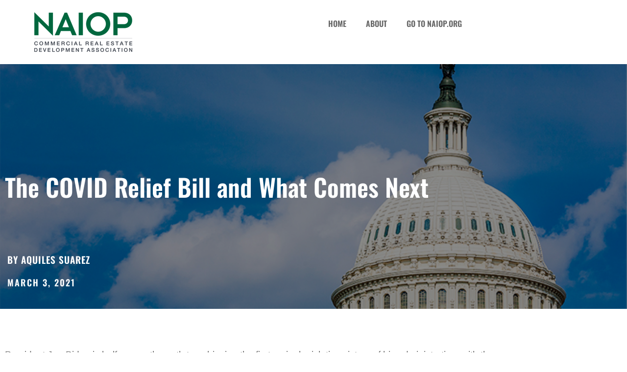

--- FILE ---
content_type: text/html; charset=UTF-8
request_url: https://blog.naiop.org/2021/03/the-covid-relief-bill-and-what-comes-next/
body_size: 21128
content:
<!doctype html>
<html lang="en-US">
<head>
	<meta charset="UTF-8">
	<meta name="viewport" content="width=device-width, initial-scale=1">
	<link rel="profile" href="https://gmpg.org/xfn/11">
	
	<!-- Ads managed and served by AdPlugg - AdPlugg WordPress Ad Plugin v1.12.20 - https://www.adplugg.com -->
	<script data-cfasync="false">
		(function(ac) {
			var d = document, s = 'script', id = 'adplugg-adjs';
			var js, fjs = d.getElementsByTagName(s)[0];
			if (d.getElementById(id)) return;
			js = d.createElement(s); js.id = id; js.async = 1;
			js.src = '//www.adplugg.com/apusers/serve/' + ac + '/js/1.1/ad.js';
			fjs.parentNode.insertBefore(js, fjs);
		}('A4824862'));
	</script>
	<!-- / AdPlugg -->

			<title>The COVID Relief Bill and What Comes Next &#8211; Market Share</title>
<meta name='robots' content='max-image-preview:large' />

<!-- Open Graph Meta Tags generated by Blog2Social 873 - https://www.blog2social.com -->
<meta property="og:title" content="The COVID Relief Bill and What Comes Next"/>
<meta property="og:description" content="President Joe Biden is halfway on the path to achieving the first major legislative victory of his administration, with the House of Representatives last Saturd"/>
<meta property="og:url" content="/2021/03/the-covid-relief-bill-and-what-comes-next/"/>
<meta property="og:image:alt" content="Capitol building"/>
<meta property="og:image" content="https://blog.naiop.org/wp-content/uploads/2021/03/Capitol-building-dome-800px.jpg"/>
<meta property="og:image:width" content="800" />
<meta property="og:image:height" content="400" />
<meta property="og:type" content="article"/>
<meta property="og:article:published_time" content="2021-03-03 09:38:00"/>
<meta property="og:article:modified_time" content="2024-06-14 15:38:04"/>
<meta property="og:article:tag" content="Biden Administration"/>
<meta property="og:article:tag" content="Congress"/>
<meta property="og:article:tag" content="coronavirus"/>
<meta property="og:article:tag" content="COVID-19"/>
<meta property="og:article:tag" content="CRE"/>
<meta property="og:article:tag" content="infrastructure"/>
<meta property="og:article:tag" content="legislative"/>
<meta property="og:article:tag" content="post-COVID-19"/>
<!-- Open Graph Meta Tags generated by Blog2Social 873 - https://www.blog2social.com -->

<!-- Twitter Card generated by Blog2Social 873 - https://www.blog2social.com -->
<meta name="twitter:card" content="summary">
<meta name="twitter:title" content="The COVID Relief Bill and What Comes Next"/>
<meta name="twitter:description" content="President Joe Biden is halfway on the path to achieving the first major legislative victory of his administration, with the House of Representatives last Saturd"/>
<meta name="twitter:image" content="https://blog.naiop.org/wp-content/uploads/2021/03/Capitol-building-dome-800px.jpg"/>
<meta name="twitter:image:alt" content="Capitol building"/>
<!-- Twitter Card generated by Blog2Social 873 - https://www.blog2social.com -->
<meta name="author" content="Aquiles Suarez"/>
<link rel="alternate" type="application/rss+xml" title="Market Share &raquo; Feed" href="https://blog.naiop.org/feed/" />
<link rel="alternate" type="application/rss+xml" title="Market Share &raquo; Comments Feed" href="https://blog.naiop.org/comments/feed/" />
<link rel="alternate" type="application/rss+xml" title="Market Share &raquo; The COVID Relief Bill and What Comes Next Comments Feed" href="https://blog.naiop.org/2021/03/the-covid-relief-bill-and-what-comes-next/feed/" />
<link rel="alternate" title="oEmbed (JSON)" type="application/json+oembed" href="https://blog.naiop.org/wp-json/oembed/1.0/embed?url=https%3A%2F%2Fblog.naiop.org%2F2021%2F03%2Fthe-covid-relief-bill-and-what-comes-next%2F" />
<link rel="alternate" title="oEmbed (XML)" type="text/xml+oembed" href="https://blog.naiop.org/wp-json/oembed/1.0/embed?url=https%3A%2F%2Fblog.naiop.org%2F2021%2F03%2Fthe-covid-relief-bill-and-what-comes-next%2F&#038;format=xml" />
<style id='wp-img-auto-sizes-contain-inline-css'>
img:is([sizes=auto i],[sizes^="auto," i]){contain-intrinsic-size:3000px 1500px}
/*# sourceURL=wp-img-auto-sizes-contain-inline-css */
</style>
<link rel='stylesheet' id='dce-animations-css' href='https://blog.naiop.org/wp-content/plugins/dynamic-content-for-elementor/assets/css/animations.css?ver=3.3.23' media='all' />
<style id='wp-emoji-styles-inline-css'>

	img.wp-smiley, img.emoji {
		display: inline !important;
		border: none !important;
		box-shadow: none !important;
		height: 1em !important;
		width: 1em !important;
		margin: 0 0.07em !important;
		vertical-align: -0.1em !important;
		background: none !important;
		padding: 0 !important;
	}
/*# sourceURL=wp-emoji-styles-inline-css */
</style>
<link rel='stylesheet' id='wp-block-library-css' href='https://blog.naiop.org/wp-includes/css/dist/block-library/style.min.css?ver=6.9' media='all' />
<style id='global-styles-inline-css'>
:root{--wp--preset--aspect-ratio--square: 1;--wp--preset--aspect-ratio--4-3: 4/3;--wp--preset--aspect-ratio--3-4: 3/4;--wp--preset--aspect-ratio--3-2: 3/2;--wp--preset--aspect-ratio--2-3: 2/3;--wp--preset--aspect-ratio--16-9: 16/9;--wp--preset--aspect-ratio--9-16: 9/16;--wp--preset--color--black: #000000;--wp--preset--color--cyan-bluish-gray: #abb8c3;--wp--preset--color--white: #ffffff;--wp--preset--color--pale-pink: #f78da7;--wp--preset--color--vivid-red: #cf2e2e;--wp--preset--color--luminous-vivid-orange: #ff6900;--wp--preset--color--luminous-vivid-amber: #fcb900;--wp--preset--color--light-green-cyan: #7bdcb5;--wp--preset--color--vivid-green-cyan: #00d084;--wp--preset--color--pale-cyan-blue: #8ed1fc;--wp--preset--color--vivid-cyan-blue: #0693e3;--wp--preset--color--vivid-purple: #9b51e0;--wp--preset--gradient--vivid-cyan-blue-to-vivid-purple: linear-gradient(135deg,rgb(6,147,227) 0%,rgb(155,81,224) 100%);--wp--preset--gradient--light-green-cyan-to-vivid-green-cyan: linear-gradient(135deg,rgb(122,220,180) 0%,rgb(0,208,130) 100%);--wp--preset--gradient--luminous-vivid-amber-to-luminous-vivid-orange: linear-gradient(135deg,rgb(252,185,0) 0%,rgb(255,105,0) 100%);--wp--preset--gradient--luminous-vivid-orange-to-vivid-red: linear-gradient(135deg,rgb(255,105,0) 0%,rgb(207,46,46) 100%);--wp--preset--gradient--very-light-gray-to-cyan-bluish-gray: linear-gradient(135deg,rgb(238,238,238) 0%,rgb(169,184,195) 100%);--wp--preset--gradient--cool-to-warm-spectrum: linear-gradient(135deg,rgb(74,234,220) 0%,rgb(151,120,209) 20%,rgb(207,42,186) 40%,rgb(238,44,130) 60%,rgb(251,105,98) 80%,rgb(254,248,76) 100%);--wp--preset--gradient--blush-light-purple: linear-gradient(135deg,rgb(255,206,236) 0%,rgb(152,150,240) 100%);--wp--preset--gradient--blush-bordeaux: linear-gradient(135deg,rgb(254,205,165) 0%,rgb(254,45,45) 50%,rgb(107,0,62) 100%);--wp--preset--gradient--luminous-dusk: linear-gradient(135deg,rgb(255,203,112) 0%,rgb(199,81,192) 50%,rgb(65,88,208) 100%);--wp--preset--gradient--pale-ocean: linear-gradient(135deg,rgb(255,245,203) 0%,rgb(182,227,212) 50%,rgb(51,167,181) 100%);--wp--preset--gradient--electric-grass: linear-gradient(135deg,rgb(202,248,128) 0%,rgb(113,206,126) 100%);--wp--preset--gradient--midnight: linear-gradient(135deg,rgb(2,3,129) 0%,rgb(40,116,252) 100%);--wp--preset--font-size--small: 13px;--wp--preset--font-size--medium: 20px;--wp--preset--font-size--large: 36px;--wp--preset--font-size--x-large: 42px;--wp--preset--spacing--20: 0.44rem;--wp--preset--spacing--30: 0.67rem;--wp--preset--spacing--40: 1rem;--wp--preset--spacing--50: 1.5rem;--wp--preset--spacing--60: 2.25rem;--wp--preset--spacing--70: 3.38rem;--wp--preset--spacing--80: 5.06rem;--wp--preset--shadow--natural: 6px 6px 9px rgba(0, 0, 0, 0.2);--wp--preset--shadow--deep: 12px 12px 50px rgba(0, 0, 0, 0.4);--wp--preset--shadow--sharp: 6px 6px 0px rgba(0, 0, 0, 0.2);--wp--preset--shadow--outlined: 6px 6px 0px -3px rgb(255, 255, 255), 6px 6px rgb(0, 0, 0);--wp--preset--shadow--crisp: 6px 6px 0px rgb(0, 0, 0);}:root { --wp--style--global--content-size: 800px;--wp--style--global--wide-size: 1200px; }:where(body) { margin: 0; }.wp-site-blocks > .alignleft { float: left; margin-right: 2em; }.wp-site-blocks > .alignright { float: right; margin-left: 2em; }.wp-site-blocks > .aligncenter { justify-content: center; margin-left: auto; margin-right: auto; }:where(.wp-site-blocks) > * { margin-block-start: 24px; margin-block-end: 0; }:where(.wp-site-blocks) > :first-child { margin-block-start: 0; }:where(.wp-site-blocks) > :last-child { margin-block-end: 0; }:root { --wp--style--block-gap: 24px; }:root :where(.is-layout-flow) > :first-child{margin-block-start: 0;}:root :where(.is-layout-flow) > :last-child{margin-block-end: 0;}:root :where(.is-layout-flow) > *{margin-block-start: 24px;margin-block-end: 0;}:root :where(.is-layout-constrained) > :first-child{margin-block-start: 0;}:root :where(.is-layout-constrained) > :last-child{margin-block-end: 0;}:root :where(.is-layout-constrained) > *{margin-block-start: 24px;margin-block-end: 0;}:root :where(.is-layout-flex){gap: 24px;}:root :where(.is-layout-grid){gap: 24px;}.is-layout-flow > .alignleft{float: left;margin-inline-start: 0;margin-inline-end: 2em;}.is-layout-flow > .alignright{float: right;margin-inline-start: 2em;margin-inline-end: 0;}.is-layout-flow > .aligncenter{margin-left: auto !important;margin-right: auto !important;}.is-layout-constrained > .alignleft{float: left;margin-inline-start: 0;margin-inline-end: 2em;}.is-layout-constrained > .alignright{float: right;margin-inline-start: 2em;margin-inline-end: 0;}.is-layout-constrained > .aligncenter{margin-left: auto !important;margin-right: auto !important;}.is-layout-constrained > :where(:not(.alignleft):not(.alignright):not(.alignfull)){max-width: var(--wp--style--global--content-size);margin-left: auto !important;margin-right: auto !important;}.is-layout-constrained > .alignwide{max-width: var(--wp--style--global--wide-size);}body .is-layout-flex{display: flex;}.is-layout-flex{flex-wrap: wrap;align-items: center;}.is-layout-flex > :is(*, div){margin: 0;}body .is-layout-grid{display: grid;}.is-layout-grid > :is(*, div){margin: 0;}body{padding-top: 0px;padding-right: 0px;padding-bottom: 0px;padding-left: 0px;}a:where(:not(.wp-element-button)){text-decoration: underline;}:root :where(.wp-element-button, .wp-block-button__link){background-color: #32373c;border-width: 0;color: #fff;font-family: inherit;font-size: inherit;font-style: inherit;font-weight: inherit;letter-spacing: inherit;line-height: inherit;padding-top: calc(0.667em + 2px);padding-right: calc(1.333em + 2px);padding-bottom: calc(0.667em + 2px);padding-left: calc(1.333em + 2px);text-decoration: none;text-transform: inherit;}.has-black-color{color: var(--wp--preset--color--black) !important;}.has-cyan-bluish-gray-color{color: var(--wp--preset--color--cyan-bluish-gray) !important;}.has-white-color{color: var(--wp--preset--color--white) !important;}.has-pale-pink-color{color: var(--wp--preset--color--pale-pink) !important;}.has-vivid-red-color{color: var(--wp--preset--color--vivid-red) !important;}.has-luminous-vivid-orange-color{color: var(--wp--preset--color--luminous-vivid-orange) !important;}.has-luminous-vivid-amber-color{color: var(--wp--preset--color--luminous-vivid-amber) !important;}.has-light-green-cyan-color{color: var(--wp--preset--color--light-green-cyan) !important;}.has-vivid-green-cyan-color{color: var(--wp--preset--color--vivid-green-cyan) !important;}.has-pale-cyan-blue-color{color: var(--wp--preset--color--pale-cyan-blue) !important;}.has-vivid-cyan-blue-color{color: var(--wp--preset--color--vivid-cyan-blue) !important;}.has-vivid-purple-color{color: var(--wp--preset--color--vivid-purple) !important;}.has-black-background-color{background-color: var(--wp--preset--color--black) !important;}.has-cyan-bluish-gray-background-color{background-color: var(--wp--preset--color--cyan-bluish-gray) !important;}.has-white-background-color{background-color: var(--wp--preset--color--white) !important;}.has-pale-pink-background-color{background-color: var(--wp--preset--color--pale-pink) !important;}.has-vivid-red-background-color{background-color: var(--wp--preset--color--vivid-red) !important;}.has-luminous-vivid-orange-background-color{background-color: var(--wp--preset--color--luminous-vivid-orange) !important;}.has-luminous-vivid-amber-background-color{background-color: var(--wp--preset--color--luminous-vivid-amber) !important;}.has-light-green-cyan-background-color{background-color: var(--wp--preset--color--light-green-cyan) !important;}.has-vivid-green-cyan-background-color{background-color: var(--wp--preset--color--vivid-green-cyan) !important;}.has-pale-cyan-blue-background-color{background-color: var(--wp--preset--color--pale-cyan-blue) !important;}.has-vivid-cyan-blue-background-color{background-color: var(--wp--preset--color--vivid-cyan-blue) !important;}.has-vivid-purple-background-color{background-color: var(--wp--preset--color--vivid-purple) !important;}.has-black-border-color{border-color: var(--wp--preset--color--black) !important;}.has-cyan-bluish-gray-border-color{border-color: var(--wp--preset--color--cyan-bluish-gray) !important;}.has-white-border-color{border-color: var(--wp--preset--color--white) !important;}.has-pale-pink-border-color{border-color: var(--wp--preset--color--pale-pink) !important;}.has-vivid-red-border-color{border-color: var(--wp--preset--color--vivid-red) !important;}.has-luminous-vivid-orange-border-color{border-color: var(--wp--preset--color--luminous-vivid-orange) !important;}.has-luminous-vivid-amber-border-color{border-color: var(--wp--preset--color--luminous-vivid-amber) !important;}.has-light-green-cyan-border-color{border-color: var(--wp--preset--color--light-green-cyan) !important;}.has-vivid-green-cyan-border-color{border-color: var(--wp--preset--color--vivid-green-cyan) !important;}.has-pale-cyan-blue-border-color{border-color: var(--wp--preset--color--pale-cyan-blue) !important;}.has-vivid-cyan-blue-border-color{border-color: var(--wp--preset--color--vivid-cyan-blue) !important;}.has-vivid-purple-border-color{border-color: var(--wp--preset--color--vivid-purple) !important;}.has-vivid-cyan-blue-to-vivid-purple-gradient-background{background: var(--wp--preset--gradient--vivid-cyan-blue-to-vivid-purple) !important;}.has-light-green-cyan-to-vivid-green-cyan-gradient-background{background: var(--wp--preset--gradient--light-green-cyan-to-vivid-green-cyan) !important;}.has-luminous-vivid-amber-to-luminous-vivid-orange-gradient-background{background: var(--wp--preset--gradient--luminous-vivid-amber-to-luminous-vivid-orange) !important;}.has-luminous-vivid-orange-to-vivid-red-gradient-background{background: var(--wp--preset--gradient--luminous-vivid-orange-to-vivid-red) !important;}.has-very-light-gray-to-cyan-bluish-gray-gradient-background{background: var(--wp--preset--gradient--very-light-gray-to-cyan-bluish-gray) !important;}.has-cool-to-warm-spectrum-gradient-background{background: var(--wp--preset--gradient--cool-to-warm-spectrum) !important;}.has-blush-light-purple-gradient-background{background: var(--wp--preset--gradient--blush-light-purple) !important;}.has-blush-bordeaux-gradient-background{background: var(--wp--preset--gradient--blush-bordeaux) !important;}.has-luminous-dusk-gradient-background{background: var(--wp--preset--gradient--luminous-dusk) !important;}.has-pale-ocean-gradient-background{background: var(--wp--preset--gradient--pale-ocean) !important;}.has-electric-grass-gradient-background{background: var(--wp--preset--gradient--electric-grass) !important;}.has-midnight-gradient-background{background: var(--wp--preset--gradient--midnight) !important;}.has-small-font-size{font-size: var(--wp--preset--font-size--small) !important;}.has-medium-font-size{font-size: var(--wp--preset--font-size--medium) !important;}.has-large-font-size{font-size: var(--wp--preset--font-size--large) !important;}.has-x-large-font-size{font-size: var(--wp--preset--font-size--x-large) !important;}
:root :where(.wp-block-pullquote){font-size: 1.5em;line-height: 1.6;}
/*# sourceURL=global-styles-inline-css */
</style>
<link rel='stylesheet' id='email-subscribers-css' href='https://blog.naiop.org/wp-content/plugins/email-subscribers/lite/public/css/email-subscribers-public.css?ver=5.9.11' media='all' />
<link rel='stylesheet' id='eae-css-css' href='https://blog.naiop.org/wp-content/plugins/addon-elements-for-elementor-page-builder/assets/css/eae.min.css?ver=1.14.4' media='all' />
<link rel='stylesheet' id='eae-peel-css-css' href='https://blog.naiop.org/wp-content/plugins/addon-elements-for-elementor-page-builder/assets/lib/peel/peel.css?ver=1.14.4' media='all' />
<link rel='stylesheet' id='font-awesome-4-shim-css' href='https://blog.naiop.org/wp-content/plugins/elementor/assets/lib/font-awesome/css/v4-shims.min.css?ver=1.0' media='all' />
<link rel='stylesheet' id='font-awesome-5-all-css' href='https://blog.naiop.org/wp-content/plugins/elementor/assets/lib/font-awesome/css/all.min.css?ver=1.0' media='all' />
<link rel='stylesheet' id='vegas-css-css' href='https://blog.naiop.org/wp-content/plugins/addon-elements-for-elementor-page-builder/assets/lib/vegas/vegas.min.css?ver=2.4.0' media='all' />
<link rel='stylesheet' id='dce-style-css' href='https://blog.naiop.org/wp-content/plugins/dynamic-content-for-elementor/assets/css/style.min.css?ver=3.3.23' media='all' />
<link rel='stylesheet' id='dce-hidden-label-css' href='https://blog.naiop.org/wp-content/plugins/dynamic-content-for-elementor/assets/css/hidden-label.min.css?ver=3.3.23' media='all' />
<link rel='stylesheet' id='dce-dynamic-visibility-css' href='https://blog.naiop.org/wp-content/plugins/dynamic-content-for-elementor/assets/css/dynamic-visibility.min.css?ver=3.3.23' media='all' />
<link rel='stylesheet' id='dce-tooltip-css' href='https://blog.naiop.org/wp-content/plugins/dynamic-content-for-elementor/assets/css/tooltip.min.css?ver=3.3.23' media='all' />
<link rel='stylesheet' id='dce-pageScroll-css' href='https://blog.naiop.org/wp-content/plugins/dynamic-content-for-elementor/assets/css/page-scroll.min.css?ver=3.3.23' media='all' />
<link rel='stylesheet' id='dce-reveal-css' href='https://blog.naiop.org/wp-content/plugins/dynamic-content-for-elementor/assets/css/reveal.min.css?ver=3.3.23' media='all' />
<link rel='stylesheet' id='dce-plyr-css' href='https://blog.naiop.org/wp-content/plugins/dynamic-content-for-elementor/assets/node/plyr/plyr.css?ver=3.3.23' media='all' />
<link rel='stylesheet' id='hello-elementor-css' href='https://blog.naiop.org/wp-content/themes/hello-elementor/assets/css/reset.css?ver=3.4.5' media='all' />
<link rel='stylesheet' id='hello-elementor-theme-style-css' href='https://blog.naiop.org/wp-content/themes/hello-elementor/assets/css/theme.css?ver=3.4.5' media='all' />
<link rel='stylesheet' id='hello-elementor-header-footer-css' href='https://blog.naiop.org/wp-content/themes/hello-elementor/assets/css/header-footer.css?ver=3.4.5' media='all' />
<link rel='stylesheet' id='elementor-frontend-css' href='https://blog.naiop.org/wp-content/plugins/elementor/assets/css/frontend.min.css?ver=3.34.0' media='all' />
<link rel='stylesheet' id='elementor-post-12691-css' href='https://blog.naiop.org/wp-content/uploads/elementor/css/post-12691.css?ver=1767127662' media='all' />
<link rel='stylesheet' id='widget-image-css' href='https://blog.naiop.org/wp-content/plugins/elementor/assets/css/widget-image.min.css?ver=3.34.0' media='all' />
<link rel='stylesheet' id='widget-nav-menu-css' href='https://blog.naiop.org/wp-content/plugins/elementor-pro/assets/css/widget-nav-menu.min.css?ver=3.33.2' media='all' />
<link rel='stylesheet' id='e-sticky-css' href='https://blog.naiop.org/wp-content/plugins/elementor-pro/assets/css/modules/sticky.min.css?ver=3.33.2' media='all' />
<link rel='stylesheet' id='e-motion-fx-css' href='https://blog.naiop.org/wp-content/plugins/elementor-pro/assets/css/modules/motion-fx.min.css?ver=3.33.2' media='all' />
<link rel='stylesheet' id='e-animation-grow-css' href='https://blog.naiop.org/wp-content/plugins/elementor/assets/lib/animations/styles/e-animation-grow.min.css?ver=3.34.0' media='all' />
<link rel='stylesheet' id='widget-social-icons-css' href='https://blog.naiop.org/wp-content/plugins/elementor/assets/css/widget-social-icons.min.css?ver=3.34.0' media='all' />
<link rel='stylesheet' id='e-apple-webkit-css' href='https://blog.naiop.org/wp-content/plugins/elementor/assets/css/conditionals/apple-webkit.min.css?ver=3.34.0' media='all' />
<link rel='stylesheet' id='widget-heading-css' href='https://blog.naiop.org/wp-content/plugins/elementor/assets/css/widget-heading.min.css?ver=3.34.0' media='all' />
<link rel='stylesheet' id='widget-post-info-css' href='https://blog.naiop.org/wp-content/plugins/elementor-pro/assets/css/widget-post-info.min.css?ver=3.33.2' media='all' />
<link rel='stylesheet' id='widget-icon-list-css' href='https://blog.naiop.org/wp-content/plugins/elementor/assets/css/widget-icon-list.min.css?ver=3.34.0' media='all' />
<link rel='stylesheet' id='elementor-icons-shared-0-css' href='https://blog.naiop.org/wp-content/plugins/elementor/assets/lib/font-awesome/css/fontawesome.min.css?ver=5.15.3' media='all' />
<link rel='stylesheet' id='elementor-icons-fa-regular-css' href='https://blog.naiop.org/wp-content/plugins/elementor/assets/lib/font-awesome/css/regular.min.css?ver=5.15.3' media='all' />
<link rel='stylesheet' id='elementor-icons-fa-solid-css' href='https://blog.naiop.org/wp-content/plugins/elementor/assets/lib/font-awesome/css/solid.min.css?ver=5.15.3' media='all' />
<link rel='stylesheet' id='dce-dynamic-posts-css' href='https://blog.naiop.org/wp-content/plugins/dynamic-content-for-elementor/assets/css/dynamic-posts.min.css?ver=3.3.23' media='all' />
<link rel='stylesheet' id='dce-dynamicPosts-grid-css' href='https://blog.naiop.org/wp-content/plugins/dynamic-content-for-elementor/assets/css/dynamic-posts-skin-grid.min.css?ver=3.3.23' media='all' />
<link rel='stylesheet' id='widget-post-navigation-css' href='https://blog.naiop.org/wp-content/plugins/elementor-pro/assets/css/widget-post-navigation.min.css?ver=3.33.2' media='all' />
<link rel='stylesheet' id='widget-loop-common-css' href='https://blog.naiop.org/wp-content/plugins/elementor-pro/assets/css/widget-loop-common.min.css?ver=3.33.2' media='all' />
<link rel='stylesheet' id='widget-loop-grid-css' href='https://blog.naiop.org/wp-content/plugins/elementor-pro/assets/css/widget-loop-grid.min.css?ver=3.33.2' media='all' />
<link rel='stylesheet' id='elementor-icons-css' href='https://blog.naiop.org/wp-content/plugins/elementor/assets/lib/eicons/css/elementor-icons.min.css?ver=5.45.0' media='all' />
<link rel='stylesheet' id='dashicons-css' href='https://blog.naiop.org/wp-includes/css/dashicons.min.css?ver=6.9' media='all' />
<link rel='stylesheet' id='elementor-post-12872-css' href='https://blog.naiop.org/wp-content/uploads/elementor/css/post-12872.css?ver=1767127662' media='all' />
<link rel='stylesheet' id='elementor-post-12702-css' href='https://blog.naiop.org/wp-content/uploads/elementor/css/post-12702.css?ver=1767127662' media='all' />
<link rel='stylesheet' id='elementor-post-13838-css' href='https://blog.naiop.org/wp-content/uploads/elementor/css/post-13838.css?ver=1767127663' media='all' />
<link rel='stylesheet' id='elementor-gf-local-oswald-css' href='https://blog.naiop.org/wp-content/uploads/elementor/google-fonts/css/oswald.css?ver=1742392196' media='all' />
<link rel='stylesheet' id='elementor-gf-local-montserrat-css' href='https://blog.naiop.org/wp-content/uploads/elementor/google-fonts/css/montserrat.css?ver=1742392210' media='all' />
<link rel='stylesheet' id='elementor-icons-fa-brands-css' href='https://blog.naiop.org/wp-content/plugins/elementor/assets/lib/font-awesome/css/brands.min.css?ver=5.15.3' media='all' />
<script src="https://blog.naiop.org/wp-includes/js/jquery/jquery.min.js?ver=3.7.1" id="jquery-core-js"></script>
<script src="https://blog.naiop.org/wp-includes/js/jquery/jquery-migrate.min.js?ver=3.4.1" id="jquery-migrate-js"></script>
<script src="https://blog.naiop.org/wp-content/plugins/addon-elements-for-elementor-page-builder/assets/js/iconHelper.js?ver=1.0" id="eae-iconHelper-js"></script>
<link rel="https://api.w.org/" href="https://blog.naiop.org/wp-json/" /><link rel="alternate" title="JSON" type="application/json" href="https://blog.naiop.org/wp-json/wp/v2/posts/9525" /><link rel="EditURI" type="application/rsd+xml" title="RSD" href="https://blog.naiop.org/xmlrpc.php?rsd" />
<link rel="canonical" href="https://blog.naiop.org/2021/03/the-covid-relief-bill-and-what-comes-next/" />
<link rel='shortlink' href='https://blog.naiop.org/?p=9525' />
<meta name="generator" content="Elementor 3.34.0; features: additional_custom_breakpoints; settings: css_print_method-external, google_font-enabled, font_display-swap">
<script>
    (function(ac) {
      var d = document, s = 'script', id = 'adplugg-adjs';
      var js, fjs = d.getElementsByTagName(s)[0];
      if (d.getElementById(id)) return;
      js = d.createElement(s); js.id = id; js.async = 1;
      js.src = '//www.adplugg.com/serve/' + ac + '/js/1.1/ad.js';
      fjs.parentNode.insertBefore(js, fjs);
    }('A48223622'));
</script>
<!-- Google Tag Manager -->
<script>(function(w,d,s,l,i){w[l]=w[l]||[];w[l].push({'gtm.start':
new Date().getTime(),event:'gtm.js'});var f=d.getElementsByTagName(s)[0],
j=d.createElement(s),dl=l!='dataLayer'?'&l='+l:'';j.async=true;j.src=
'https://www.googletagmanager.com/gtm.js?id='+i+dl;f.parentNode.insertBefore(j,f);
})(window,document,'script','dataLayer','GTM-MRN76H');</script>
<!-- End Google Tag Manager -->
			<style>
				.e-con.e-parent:nth-of-type(n+4):not(.e-lazyloaded):not(.e-no-lazyload),
				.e-con.e-parent:nth-of-type(n+4):not(.e-lazyloaded):not(.e-no-lazyload) * {
					background-image: none !important;
				}
				@media screen and (max-height: 1024px) {
					.e-con.e-parent:nth-of-type(n+3):not(.e-lazyloaded):not(.e-no-lazyload),
					.e-con.e-parent:nth-of-type(n+3):not(.e-lazyloaded):not(.e-no-lazyload) * {
						background-image: none !important;
					}
				}
				@media screen and (max-height: 640px) {
					.e-con.e-parent:nth-of-type(n+2):not(.e-lazyloaded):not(.e-no-lazyload),
					.e-con.e-parent:nth-of-type(n+2):not(.e-lazyloaded):not(.e-no-lazyload) * {
						background-image: none !important;
					}
				}
			</style>
			<link rel="icon" href="https://blog.naiop.org/wp-content/uploads/2014/09/favicon.ico" sizes="32x32" />
<link rel="icon" href="https://blog.naiop.org/wp-content/uploads/2014/09/favicon.ico" sizes="192x192" />
<link rel="apple-touch-icon" href="https://blog.naiop.org/wp-content/uploads/2014/09/favicon.ico" />
<meta name="msapplication-TileImage" content="https://blog.naiop.org/wp-content/uploads/2014/09/favicon.ico" />
		<style id="wp-custom-css">
			.contributors_shortcode {
  color: #ffffff;
  font-family: 'Oswald';
  font-size: var(--e-global-typography-text-font-size, 13px);
  letter-spacing: 1px;
  font-weight: 600;
  text-transform: uppercase;
  line-height: 1.4;
}
		</style>
		</head>
<body class="wp-singular post-template-default single single-post postid-9525 single-format-standard wp-custom-logo wp-embed-responsive wp-theme-hello-elementor hello-elementor-default elementor-default elementor-kit-12691 elementor-page-13838">

<!-- Google Tag Manager (noscript) -->
<noscript><iframe src="https://www.googletagmanager.com/ns.html?id=GTM-MRN76H"
height="0" width="0" style="display:none;visibility:hidden"></iframe></noscript>
<!-- End Google Tag Manager (noscript) -->

<a class="skip-link screen-reader-text" href="#content">Skip to content</a>

		<header data-elementor-type="header" data-elementor-id="12872" class="elementor elementor-12872 elementor-location-header" data-elementor-post-type="elementor_library">
					<section class="has_eae_slider elementor-section elementor-top-section elementor-element elementor-element-4f8430a4 elementor-section-full_width elementor-section-height-default elementor-section-height-default" data-eae-slider="3573" data-id="4f8430a4" data-element_type="section" data-settings="{&quot;background_background&quot;:&quot;classic&quot;,&quot;sticky&quot;:&quot;top&quot;,&quot;motion_fx_motion_fx_scrolling&quot;:&quot;yes&quot;,&quot;motion_fx_devices&quot;:[&quot;desktop&quot;,&quot;tablet&quot;,&quot;mobile&quot;],&quot;sticky_on&quot;:[&quot;desktop&quot;,&quot;tablet&quot;,&quot;mobile&quot;],&quot;sticky_offset&quot;:0,&quot;sticky_effects_offset&quot;:0,&quot;sticky_anchor_link_offset&quot;:0}">
						<div class="elementor-container elementor-column-gap-default">
					<div class="has_eae_slider elementor-column elementor-col-100 elementor-top-column elementor-element elementor-element-2eee7533" data-eae-slider="86828" data-id="2eee7533" data-element_type="column">
			<div class="elementor-widget-wrap elementor-element-populated">
						<section class="has_eae_slider elementor-section elementor-inner-section elementor-element elementor-element-592e3547 elementor-section-full_width elementor-section-height-default elementor-section-height-default" data-eae-slider="13349" data-id="592e3547" data-element_type="section">
						<div class="elementor-container elementor-column-gap-default">
					<div class="has_eae_slider elementor-column elementor-col-50 elementor-inner-column elementor-element elementor-element-27b3236b" data-eae-slider="64624" data-id="27b3236b" data-element_type="column">
			<div class="elementor-widget-wrap elementor-element-populated">
						<div class="elementor-element elementor-element-ae101f4 elementor-widget-tablet__width-initial elementor-widget elementor-widget-theme-site-logo elementor-widget-image" data-id="ae101f4" data-element_type="widget" data-widget_type="theme-site-logo.default">
				<div class="elementor-widget-container">
											<a href="https://blog.naiop.org">
			<img width="200" height="81" src="https://blog.naiop.org/wp-content/uploads/2023/07/NAIOP-Logo_CMYK2.png" class="attachment-medium size-medium wp-image-12697" alt="" />				</a>
											</div>
				</div>
					</div>
		</div>
				<div class="has_eae_slider elementor-column elementor-col-50 elementor-inner-column elementor-element elementor-element-1316750" data-eae-slider="83502" data-id="1316750" data-element_type="column">
			<div class="elementor-widget-wrap elementor-element-populated">
						<div class="elementor-element elementor-element-19eadc79 elementor-widget-tablet__width-initial elementor-widget-mobile__width-initial elementor-nav-menu--dropdown-tablet elementor-nav-menu__text-align-aside elementor-nav-menu--toggle elementor-nav-menu--burger elementor-widget elementor-widget-nav-menu" data-id="19eadc79" data-element_type="widget" data-settings="{&quot;layout&quot;:&quot;horizontal&quot;,&quot;submenu_icon&quot;:{&quot;value&quot;:&quot;&lt;i class=\&quot;fas fa-caret-down\&quot; aria-hidden=\&quot;true\&quot;&gt;&lt;\/i&gt;&quot;,&quot;library&quot;:&quot;fa-solid&quot;},&quot;toggle&quot;:&quot;burger&quot;}" data-widget_type="nav-menu.default">
				<div class="elementor-widget-container">
								<nav aria-label="Menu" class="elementor-nav-menu--main elementor-nav-menu__container elementor-nav-menu--layout-horizontal e--pointer-underline e--animation-fade">
				<ul id="menu-1-19eadc79" class="elementor-nav-menu"><li class="menu-item menu-item-type-custom menu-item-object-custom menu-item-home menu-item-1317"><a href="https://blog.naiop.org/" class="elementor-item">Home</a></li>
<li class="menu-item menu-item-type-post_type menu-item-object-page menu-item-50"><a href="https://blog.naiop.org/about/" class="elementor-item">About</a></li>
<li class="menu-item menu-item-type-custom menu-item-object-custom menu-item-52"><a href="http://www.naiop.org" class="elementor-item">Go to NAIOP.org</a></li>
</ul>			</nav>
					<div class="elementor-menu-toggle" role="button" tabindex="0" aria-label="Menu Toggle" aria-expanded="false">
			<i aria-hidden="true" role="presentation" class="elementor-menu-toggle__icon--open fas fa-th"></i><i aria-hidden="true" role="presentation" class="elementor-menu-toggle__icon--close eicon-close"></i>		</div>
					<nav class="elementor-nav-menu--dropdown elementor-nav-menu__container" aria-hidden="true">
				<ul id="menu-2-19eadc79" class="elementor-nav-menu"><li class="menu-item menu-item-type-custom menu-item-object-custom menu-item-home menu-item-1317"><a href="https://blog.naiop.org/" class="elementor-item" tabindex="-1">Home</a></li>
<li class="menu-item menu-item-type-post_type menu-item-object-page menu-item-50"><a href="https://blog.naiop.org/about/" class="elementor-item" tabindex="-1">About</a></li>
<li class="menu-item menu-item-type-custom menu-item-object-custom menu-item-52"><a href="http://www.naiop.org" class="elementor-item" tabindex="-1">Go to NAIOP.org</a></li>
</ul>			</nav>
						</div>
				</div>
					</div>
		</div>
					</div>
		</section>
					</div>
		</div>
					</div>
		</section>
				</header>
				<div data-elementor-type="single-post" data-elementor-id="13838" class="elementor elementor-13838 elementor-location-single post-9525 post type-post status-publish format-standard has-post-thumbnail hentry category-legislative category-news category-perspectives tag-biden-administration tag-congress tag-coronavirus tag-covid-19 tag-cre tag-infrastructure tag-legislative tag-post-covid-19" data-elementor-post-type="elementor_library">
					<section class="has_eae_slider elementor-section elementor-top-section elementor-element elementor-element-55777f8f elementor-section-full_width elementor-section-height-min-height elementor-section-content-bottom elementor-section-height-default elementor-section-items-middle" data-eae-slider="30463" data-id="55777f8f" data-element_type="section">
						<div class="elementor-container elementor-column-gap-no">
					<div class="has_eae_slider elementor-column elementor-col-100 elementor-top-column elementor-element elementor-element-2b9bf09" data-eae-slider="97276" data-id="2b9bf09" data-element_type="column">
			<div class="elementor-widget-wrap elementor-element-populated">
						<div class="elementor-element elementor-element-c756233 elementor-widget elementor-widget-theme-post-featured-image elementor-widget-image" data-id="c756233" data-element_type="widget" data-widget_type="theme-post-featured-image.default">
				<div class="elementor-widget-container">
															<img fetchpriority="high" width="800" height="400" src="https://blog.naiop.org/wp-content/uploads/2021/03/Capitol-building-dome-800px.jpg" class="attachment-full size-full wp-image-9529" alt="Capitol building" srcset="https://blog.naiop.org/wp-content/uploads/2021/03/Capitol-building-dome-800px.jpg 800w, https://blog.naiop.org/wp-content/uploads/2021/03/Capitol-building-dome-800px-300x150.jpg 300w, https://blog.naiop.org/wp-content/uploads/2021/03/Capitol-building-dome-800px-768x384.jpg 768w, https://blog.naiop.org/wp-content/uploads/2021/03/Capitol-building-dome-800px-440x220.jpg 440w" sizes="(max-width: 800px) 100vw, 800px" />															</div>
				</div>
				<section class="has_eae_slider elementor-section elementor-inner-section elementor-element elementor-element-455ed6d7 elementor-section-boxed elementor-section-height-default elementor-section-height-default" data-eae-slider="51349" data-id="455ed6d7" data-element_type="section">
						<div class="elementor-container elementor-column-gap-default">
					<div class="has_eae_slider elementor-column elementor-col-100 elementor-inner-column elementor-element elementor-element-54b0045c" data-eae-slider="25833" data-id="54b0045c" data-element_type="column">
			<div class="elementor-widget-wrap elementor-element-populated">
						<div data-dce-title-color="#FFFFFF" class="elementor-element elementor-element-386db1c1 elementor-widget elementor-widget-theme-post-title elementor-page-title elementor-widget-heading" data-id="386db1c1" data-element_type="widget" data-widget_type="theme-post-title.default">
				<div class="elementor-widget-container">
					<h1 class="elementor-heading-title elementor-size-default">The COVID Relief Bill and What Comes Next</h1>				</div>
				</div>
				<div class="elementor-element elementor-element-b5131a8 contributors_shortcode elementor-widget elementor-widget-shortcode" data-id="b5131a8" data-element_type="widget" data-widget_type="shortcode.default">
				<div class="elementor-widget-container">
							<div class="elementor-shortcode">By Aquiles Suarez</div>
						</div>
				</div>
				<div class="elementor-element elementor-element-68da8a03 elementor-widget elementor-widget-post-info" data-id="68da8a03" data-element_type="widget" data-widget_type="post-info.default">
				<div class="elementor-widget-container">
							<ul class="elementor-inline-items elementor-icon-list-items elementor-post-info">
								<li class="elementor-icon-list-item elementor-repeater-item-d8ffdc7 elementor-inline-item" itemprop="datePublished">
													<span class="elementor-icon-list-text elementor-post-info__item elementor-post-info__item--type-date">
										<time>March 3, 2021</time>					</span>
								</li>
				</ul>
						</div>
				</div>
					</div>
		</div>
					</div>
		</section>
					</div>
		</div>
					</div>
		</section>
				<section class="has_eae_slider elementor-section elementor-top-section elementor-element elementor-element-661053a1 elementor-section-boxed elementor-section-height-default elementor-section-height-default" data-eae-slider="65408" data-id="661053a1" data-element_type="section">
						<div class="elementor-container elementor-column-gap-default">
					<div class="has_eae_slider elementor-column elementor-col-50 elementor-top-column elementor-element elementor-element-2e21bf68" data-eae-slider="51952" data-id="2e21bf68" data-element_type="column">
			<div class="elementor-widget-wrap elementor-element-populated">
						<div class="elementor-element elementor-element-262a1570 elementor-widget elementor-widget-theme-post-content" data-id="262a1570" data-element_type="widget" data-widget_type="theme-post-content.default">
				<div class="elementor-widget-container">
					
<p>President Joe Biden is halfway on the path to achieving the first major legislative victory of his administration, with the House of Representatives last Saturday passing <a href="https://plus.cq.com/bill/117/HR1319" target="_blank" rel="noreferrer noopener">its version of his proposed $1.9 trillion COVID relief bill</a>, the American Rescue Plan, by a 219-212 vote. The vote on the bill was a highly partisan affair, with all but two Democrats voting for it and all Republicans unified against it. The Senate has begun debate on the measure this week and will likely pass its measure by Saturday.&nbsp;</p>



<p>Despite the Republican opposition that is expected, Democrats are confident of holding the support of the Senate’s 50 Democrats and Independents, allowing Vice President Kamala Harris to be the tie-breaking vote, as provided in the Constitution. Congress is moving the COVID relief bill using the statutory budget reconciliation process, which allows the bill to be exempt from a Senate filibuster, which can only be overcome with three-fifths of the Senate (60 senators) voting to shut off debate. As a result, the reconciliation bill can pass with a simple majority vote.&nbsp;</p>



<p>There will be differences between the House bill and whatever the Senate passes, however. The advantages of budget reconciliation come with a downside. What may be included in the legislation must have an effect on federal budgetary spending or revenues, and not merely an incidental one. The Senate parliamentarian enforces the “Byrd rule”, named after former Senator Robert Byrd, which mandates that extraneous authorizing language be removed. Congressional staffers closely review every provision in a reconciliation bill to ensure compliance (referred to as giving the bill a “Byrd bath”). The House included an increase in the minimum wage in its version of the COVID relief bill, and that language was ruled to be in violation of the Senate’s rules. </p>



<p>The difference over inclusion of a minimum wage increase in the House bill is just one that will need to be resolved after the Senate passes its bill. There will probably be others. The House measure provided increased funding for speeding vaccine production and distribution, an extension of enhanced unemployment benefits, as well as more economic assistance payments ($1,400) to qualifying individuals in addition the $600 provided in legislation enacted in December. These and other provisions will not be subject to major revisions in the Senate version. But the House measure also calls for assistance to state and local governments whose budgets have not been as adversely impacted by revenue shortfalls as had been anticipated. Democratic Senators are considering repurposing some of those funds for other needs, and perhaps greater targeting of assistance to individuals for those most affected by the pandemic.  </p>



<p>The House will need to vote again on a final bill, after differences with the Senate version have been resolve. The enhanced unemployment benefits under current law expire March 14, by which Democrats aim to have sent the bill to Biden for his signature. </p>



<p>What comes next?</p>



<p>By all accounts, the White House and Democratic leadership want to move quickly on the president’s “Build Back Better” agenda on infrastructure, perhaps including energy initiatives in the package. In that regard, the reconciliation process used for the COVID relief bill may be a precursor to, and a model for, Biden’s next step on infrastructure. Biden has spoken of his desire to work in a bipartisan fashion on infrastructure, but a considerable number of Senate and House Democrats would prefer to use reconciliation again, lessening the need to negotiate a bill with Republicans. </p>



<p>How Congress proceeds is important for the commercial real estate industry, because unlike the COVID relief bill which contained only a few revenue raisers, the next bill may become a vehicle not only for infrastructure initiatives, but for tax increases that predominantly implicate commercial real estate. Biden’s campaign proposals included some tax measures that are of <a rel="noreferrer noopener" href="https://prodnaiop.wpengine.com/2021/02/president-bidens-tax-agenda-issues-for-commercial-real-estate/" target="_blank">particular concern to those in the commercial real estate industry</a>, including:</p>



<ul class="wp-block-list"><li>Capital gains tax rate increases for certain high-income earners, to a top rate of 39.6%., almost doubling the capital gains tax rate on investments for these individuals.&nbsp;</li><li>Elimination of tax-deferred like-kind exchanges (IRS Section 1031).&nbsp;</li><li>Ending capital gains treatment for real estate “carried Interests”, or “promotes”.</li><li>Repealing the current 20% deduction for qualified business income earned by partnerships, limited liability companies, sole proprietorships, and other so-called “pass-through entities for certain taxpayers.</li></ul>



<p>If reconciliation is used again for an infrastructure bill, then the incentives to include provisions that do not garner bipartisan support and would not pass the Senate under regular order will be great. In this atmosphere, Democratic centrists will be under great pressure to support tax measures demanded by their more progressive counterparts that they would not otherwise embrace. Conversely, many Republicans who would be predisposed to support the president on developing a robust infrastructure initiative would be reluctant to engage because of their objections to the process. This generally does not make for genuine discussion on the merits of individual policy proposals and how they may affect our industry, but rather to both sides retreating to their respective corners.</p>



<p>If reconciliation is indeed used for an infrastructure bill, then the support that the industry has received from many in Congress, as well as the strong relationships forged by NAIOP members with their elected officials, will be critical as we work to ensure supportive policy for commercial real estate.</p>
				</div>
				</div>
					</div>
		</div>
				<div class="has_eae_slider elementor-column elementor-col-50 elementor-top-column elementor-element elementor-element-72dab34d" data-eae-slider="39288" data-id="72dab34d" data-element_type="column">
			<div class="elementor-widget-wrap">
							</div>
		</div>
					</div>
		</section>
				<section class="has_eae_slider elementor-section elementor-top-section elementor-element elementor-element-6edaca6a elementor-section-boxed elementor-section-height-default elementor-section-height-default" data-eae-slider="36242" data-id="6edaca6a" data-element_type="section">
						<div class="elementor-container elementor-column-gap-default">
					<div class="has_eae_slider elementor-column elementor-col-100 elementor-top-column elementor-element elementor-element-4695af32" data-eae-slider="71122" data-id="4695af32" data-element_type="column">
			<div class="elementor-widget-wrap elementor-element-populated">
						<div class="elementor-element elementor-element-65efff74 dce-col-2 dce-posts-layout-template dce-col-tablet-3 dce-col-mobile-1 elementor-widget elementor-widget-dce-acf-relationship" data-id="65efff74" data-element_type="widget" data-settings="{&quot;grid_grid_type&quot;:&quot;blog&quot;,&quot;style_items&quot;:&quot;template&quot;,&quot;templatemode_linkable&quot;:&quot;yes&quot;}" data-widget_type="dce-acf-relationship.grid">
				<div class="elementor-widget-container">
					
		<div class="dce-fix-background-loop dce-posts-container dce-posts dce-dynamic-posts-collection  dce-skin-grid dce-skin-grid-blog">
						<div class="dce-posts-wrapper dce-wrapper-grid">
			
		<article class="post-13393 contributor type-contributor status-publish has-post-thumbnail hentry dce-post dce-post-item dce-item-grid" data-dce-post-id="13393" data-dce-post-index="0" data-post-link="https://blog.naiop.org/contributor/aquiles-suarez/">
			<div class="dce-post-block">
		<style>.elementor-widget-theme-post-featured-image .widget-image-caption{color:var( --e-global-color-text );font-family:var( --e-global-typography-text-font-family ), Sans-serif;font-size:var( --e-global-typography-text-font-size );font-weight:var( --e-global-typography-text-font-weight );text-transform:var( --e-global-typography-text-text-transform );font-style:var( --e-global-typography-text-font-style );text-decoration:var( --e-global-typography-text-text-decoration );}.elementor-13347 .elementor-element.elementor-element-9df4473 img{width:150px;height:150px;object-fit:cover;object-position:center center;border-radius:100px 100px 100px 100px;}.elementor-widget-theme-post-title .elementor-heading-title{font-family:var( --e-global-typography-primary-font-family ), Sans-serif;font-weight:var( --e-global-typography-primary-font-weight );text-transform:var( --e-global-typography-primary-text-transform );color:var( --e-global-color-primary );}.elementor-13347 .elementor-element.elementor-element-6515a9c .elementor-heading-title{font-family:"Oswald", Sans-serif;font-size:25px;font-weight:600;text-transform:uppercase;color:var( --e-global-color-secondary );}.elementor-widget-text-editor{font-family:var( --e-global-typography-text-font-family ), Sans-serif;font-size:var( --e-global-typography-text-font-size );font-weight:var( --e-global-typography-text-font-weight );text-transform:var( --e-global-typography-text-text-transform );font-style:var( --e-global-typography-text-font-style );text-decoration:var( --e-global-typography-text-text-decoration );color:var( --e-global-color-text );}.elementor-widget-text-editor.elementor-drop-cap-view-stacked .elementor-drop-cap{background-color:var( --e-global-color-primary );}.elementor-widget-text-editor.elementor-drop-cap-view-framed .elementor-drop-cap, .elementor-widget-text-editor.elementor-drop-cap-view-default .elementor-drop-cap{color:var( --e-global-color-primary );border-color:var( --e-global-color-primary );}.elementor-13347 .elementor-element.elementor-element-3a6300a{font-family:"Arial", Sans-serif;font-size:1.2rem;font-weight:400;text-transform:none;font-style:normal;text-decoration:none;}.elementor-widget-button .elementor-button{background-color:var( --e-global-color-accent );font-family:var( --e-global-typography-accent-font-family ), Sans-serif;font-weight:var( --e-global-typography-accent-font-weight );}.elementor-13347 .elementor-element.elementor-element-7fae5a54 .elementor-button{background-color:var( --e-global-color-primary );font-family:"Oswald", Sans-serif;font-size:18px;font-weight:600;text-transform:none;fill:var( --e-global-color-86e3e52 );color:var( --e-global-color-86e3e52 );border-style:none;border-radius:10px 10px 10px 10px;padding:10px 10px 10px 10px;}.elementor-13347 .elementor-element.elementor-element-7fae5a54 .elementor-button:hover, .elementor-13347 .elementor-element.elementor-element-7fae5a54 .elementor-button:focus{background-color:var( --e-global-color-341d669 );color:var( --e-global-color-86e3e52 );}.elementor-13347 .elementor-element.elementor-element-7fae5a54 .elementor-button:hover svg, .elementor-13347 .elementor-element.elementor-element-7fae5a54 .elementor-button:focus svg{fill:var( --e-global-color-86e3e52 );}@media(min-width:768px){.elementor-13347 .elementor-element.elementor-element-5dd3d31{width:35.174%;}.elementor-13347 .elementor-element.elementor-element-65f6211{width:64.783%;}}@media(max-width:1024px){.elementor-widget-theme-post-featured-image .widget-image-caption{font-size:var( --e-global-typography-text-font-size );}.elementor-widget-text-editor{font-size:var( --e-global-typography-text-font-size );}}@media(max-width:767px){.elementor-widget-theme-post-featured-image .widget-image-caption{font-size:var( --e-global-typography-text-font-size );}.elementor-widget-text-editor{font-size:var( --e-global-typography-text-font-size );}}</style>		<div data-elementor-type="section" data-elementor-id="13347" class="elementor elementor-13347 dce-elementor-rendering-id-1 elementor-location-single" data-elementor-post-type="elementor_library">
					<section class="has_eae_slider elementor-section elementor-top-section elementor-element elementor-element-65a0ddd elementor-section-boxed elementor-section-height-default elementor-section-height-default" data-eae-slider="5859" data-id="65a0ddd" data-element_type="section">
						<div class="elementor-container elementor-column-gap-default">
					<div class="has_eae_slider elementor-column elementor-col-50 elementor-top-column elementor-element elementor-element-5dd3d31" data-eae-slider="70650" data-id="5dd3d31" data-element_type="column">
			<div class="elementor-widget-wrap elementor-element-populated">
						<div class="elementor-element elementor-element-9df4473 elementor-widget elementor-widget-theme-post-featured-image elementor-widget-image" data-id="9df4473" data-element_type="widget" data-widget_type="theme-post-featured-image.default">
				<div class="elementor-widget-container">
															<img width="150" height="150" src="https://blog.naiop.org/wp-content/uploads/2020/04/Suarez-Aquiles-2017.jpg" class="attachment-large size-large wp-image-7846" alt="Aquiles Suarez" srcset="https://blog.naiop.org/wp-content/uploads/2020/04/Suarez-Aquiles-2017.jpg 150w, https://blog.naiop.org/wp-content/uploads/2020/04/Suarez-Aquiles-2017-109x109.jpg 109w, https://blog.naiop.org/wp-content/uploads/2020/04/Suarez-Aquiles-2017-100x100.jpg 100w" sizes="(max-width: 150px) 100vw, 150px" />															</div>
				</div>
					</div>
		</div>
				<div class="has_eae_slider elementor-column elementor-col-50 elementor-top-column elementor-element elementor-element-65f6211" data-eae-slider="52066" data-id="65f6211" data-element_type="column">
			<div class="elementor-widget-wrap elementor-element-populated">
						<div data-dce-title-color="#211E21" class="elementor-element elementor-element-6515a9c elementor-widget elementor-widget-theme-post-title elementor-page-title elementor-widget-heading" data-id="6515a9c" data-element_type="widget" data-widget_type="theme-post-title.default">
				<div class="elementor-widget-container">
					<h1 class="elementor-heading-title elementor-size-default">Aquiles Suarez</h1>				</div>
				</div>
				<div class="elementor-element elementor-element-3a6300a elementor-widget elementor-widget-text-editor" data-id="3a6300a" data-element_type="widget" data-widget_type="text-editor.default">
				<div class="elementor-widget-container">
									Aquiles Suarez is Senior Vice President for Government Affairs at NAIOP.								</div>
				</div>
				<div data-dce-background-color="#01673E" class="elementor-element elementor-element-7fae5a54 elementor-align-left elementor-widget elementor-widget-button" data-id="7fae5a54" data-element_type="widget" data-widget_type="button.default">
				<div class="elementor-widget-container">
									<div class="elementor-button-wrapper">
					<a class="elementor-button elementor-button-link elementor-size-xs" href="https://blog.naiop.org/contributor/aquiles-suarez/">
						<span class="elementor-button-content-wrapper">
									<span class="elementor-button-text">ALL POSTS</span>
					</span>
					</a>
				</div>
								</div>
				</div>
					</div>
		</div>
					</div>
		</section>
				</div>
					</div>
		</article>
					</div>
					</div>
						</div>
				</div>
					</div>
		</div>
					</div>
		</section>
				<section class="has_eae_slider elementor-section elementor-top-section elementor-element elementor-element-63260ffc elementor-section-boxed elementor-section-height-default elementor-section-height-default" data-eae-slider="87029" data-id="63260ffc" data-element_type="section">
						<div class="elementor-container elementor-column-gap-default">
					<div class="has_eae_slider elementor-column elementor-col-100 elementor-top-column elementor-element elementor-element-a12a18e" data-eae-slider="91744" data-id="a12a18e" data-element_type="column">
			<div class="elementor-widget-wrap elementor-element-populated">
						<div class="elementor-element elementor-element-3f549b6f elementor-widget elementor-widget-post-info" data-id="3f549b6f" data-element_type="widget" data-widget_type="post-info.default">
				<div class="elementor-widget-container">
							<ul class="elementor-inline-items elementor-icon-list-items elementor-post-info">
								<li class="elementor-icon-list-item elementor-repeater-item-00998ae elementor-inline-item">
										<span class="elementor-icon-list-icon">
								<i aria-hidden="true" class="fas fa-tags"></i>							</span>
									<span class="elementor-icon-list-text elementor-post-info__item elementor-post-info__item--type-custom">
										<a href="https://blog.naiop.org/tag/biden-administration/" rel="tag">Biden Administration</a>, <a href="https://blog.naiop.org/tag/congress/" rel="tag">Congress</a>, <a href="https://blog.naiop.org/tag/coronavirus/" rel="tag">coronavirus</a>, <a href="https://blog.naiop.org/tag/covid-19/" rel="tag">COVID-19</a>, <a href="https://blog.naiop.org/tag/cre/" rel="tag">CRE</a>, <a href="https://blog.naiop.org/tag/infrastructure/" rel="tag">infrastructure</a>, <a href="https://blog.naiop.org/tag/legislative/" rel="tag">legislative</a>, <a href="https://blog.naiop.org/tag/post-covid-19/" rel="tag">post-COVID-19</a>					</span>
								</li>
				</ul>
						</div>
				</div>
					</div>
		</div>
					</div>
		</section>
				<section class="has_eae_slider elementor-section elementor-top-section elementor-element elementor-element-52c27d65 elementor-section-boxed elementor-section-height-default elementor-section-height-default" data-eae-slider="82073" data-id="52c27d65" data-element_type="section">
						<div class="elementor-container elementor-column-gap-default">
					<div class="has_eae_slider elementor-column elementor-col-100 elementor-top-column elementor-element elementor-element-681aa17" data-eae-slider="84842" data-id="681aa17" data-element_type="column">
			<div class="elementor-widget-wrap elementor-element-populated">
						<div data-dce-text-color="#211E21" class="elementor-element elementor-element-38582f5e elementor-widget-tablet__width-initial elementor-widget-mobile__width-initial elementor-post-navigation-borders-yes elementor-widget elementor-widget-post-navigation" data-id="38582f5e" data-element_type="widget" data-widget_type="post-navigation.default">
				<div class="elementor-widget-container">
							<div class="elementor-post-navigation" role="navigation" aria-label="Post Navigation">
			<div class="elementor-post-navigation__prev elementor-post-navigation__link">
				<a href="https://blog.naiop.org/2021/03/industrial-in-an-investment-revolution/" rel="prev"><span class="post-navigation__arrow-wrapper post-navigation__arrow-prev"><i aria-hidden="true" class="fas fa-angle-left"></i><span class="elementor-screen-only">Prev</span></span><span class="elementor-post-navigation__link__prev"><span class="post-navigation__prev--label">Previous Article</span><span class="post-navigation__prev--title">Industrial in an Investment Revolution</span></span></a>			</div>
							<div class="elementor-post-navigation__separator-wrapper">
					<div class="elementor-post-navigation__separator"></div>
				</div>
						<div class="elementor-post-navigation__next elementor-post-navigation__link">
				<a href="https://blog.naiop.org/2021/03/5-workplace-changes-here-to-stay-post-covid/" rel="next"><span class="elementor-post-navigation__link__next"><span class="post-navigation__next--label">Next Article</span><span class="post-navigation__next--title">5 Workplace Changes Here to Stay Post-COVID</span></span><span class="post-navigation__arrow-wrapper post-navigation__arrow-next"><i aria-hidden="true" class="fas fa-angle-right"></i><span class="elementor-screen-only">Next</span></span></a>			</div>
		</div>
						</div>
				</div>
					</div>
		</div>
					</div>
		</section>
				<section class="has_eae_slider elementor-section elementor-top-section elementor-element elementor-element-67c0132d elementor-section-boxed elementor-section-height-default elementor-section-height-default" data-eae-slider="18873" data-id="67c0132d" data-element_type="section">
						<div class="elementor-container elementor-column-gap-default">
					<div class="has_eae_slider elementor-column elementor-col-100 elementor-top-column elementor-element elementor-element-518f74c2" data-eae-slider="65035" data-id="518f74c2" data-element_type="column">
			<div class="elementor-widget-wrap elementor-element-populated">
						<div class="elementor-element elementor-element-6745e9eb elementor-widget elementor-widget-heading" data-id="6745e9eb" data-element_type="widget" data-widget_type="heading.default">
				<div class="elementor-widget-container">
					<h2 class="elementor-heading-title elementor-size-default">You Might Also Like</h2>				</div>
				</div>
				<div class="elementor-element elementor-element-35b7e704 elementor-grid-3 elementor-grid-tablet-2 elementor-grid-mobile-1 elementor-widget elementor-widget-loop-grid" data-id="35b7e704" data-element_type="widget" data-settings="{&quot;template_id&quot;:12799,&quot;_skin&quot;:&quot;post&quot;,&quot;columns&quot;:&quot;3&quot;,&quot;columns_tablet&quot;:&quot;2&quot;,&quot;columns_mobile&quot;:&quot;1&quot;,&quot;edit_handle_selector&quot;:&quot;[data-elementor-type=\&quot;loop-item\&quot;]&quot;,&quot;row_gap&quot;:{&quot;unit&quot;:&quot;px&quot;,&quot;size&quot;:&quot;&quot;,&quot;sizes&quot;:[]},&quot;row_gap_tablet&quot;:{&quot;unit&quot;:&quot;px&quot;,&quot;size&quot;:&quot;&quot;,&quot;sizes&quot;:[]},&quot;row_gap_mobile&quot;:{&quot;unit&quot;:&quot;px&quot;,&quot;size&quot;:&quot;&quot;,&quot;sizes&quot;:[]}}" data-widget_type="loop-grid.post">
				<div class="elementor-widget-container">
							<div class="elementor-loop-container elementor-grid" role="list">
		<style id="loop-12799">.elementor-12799 .elementor-element.elementor-element-57d4f09{border-style:solid;border-width:1px 1px 1px 1px;}.elementor-12799 .elementor-element.elementor-element-57d4f09, .elementor-12799 .elementor-element.elementor-element-57d4f09 > .elementor-background-overlay{border-radius:0px 0px 0px 0px;}.elementor-widget-theme-post-featured-image .widget-image-caption{color:var( --e-global-color-text );font-family:var( --e-global-typography-text-font-family ), Sans-serif;font-size:var( --e-global-typography-text-font-size );font-weight:var( --e-global-typography-text-font-weight );text-transform:var( --e-global-typography-text-text-transform );font-style:var( --e-global-typography-text-font-style );text-decoration:var( --e-global-typography-text-text-decoration );}.elementor-widget-post-info .elementor-icon-list-item:not(:last-child):after{border-color:var( --e-global-color-text );}.elementor-widget-post-info .elementor-icon-list-icon i{color:var( --e-global-color-primary );}.elementor-widget-post-info .elementor-icon-list-icon svg{fill:var( --e-global-color-primary );}.elementor-widget-post-info .elementor-icon-list-text, .elementor-widget-post-info .elementor-icon-list-text a{color:var( --e-global-color-secondary );}.elementor-widget-post-info .elementor-icon-list-item{font-family:var( --e-global-typography-text-font-family ), Sans-serif;font-size:var( --e-global-typography-text-font-size );font-weight:var( --e-global-typography-text-font-weight );text-transform:var( --e-global-typography-text-text-transform );font-style:var( --e-global-typography-text-font-style );text-decoration:var( --e-global-typography-text-text-decoration );}.elementor-12799 .elementor-element.elementor-element-bf473f5 .elementor-icon-list-icon{width:14px;}.elementor-12799 .elementor-element.elementor-element-bf473f5 .elementor-icon-list-icon i{font-size:14px;}.elementor-12799 .elementor-element.elementor-element-bf473f5 .elementor-icon-list-icon svg{--e-icon-list-icon-size:14px;}.elementor-12799 .elementor-element.elementor-element-bf473f5 .elementor-icon-list-text, .elementor-12799 .elementor-element.elementor-element-bf473f5 .elementor-icon-list-text a{color:var( --e-global-color-text );}.elementor-12799 .elementor-element.elementor-element-bf473f5 .elementor-icon-list-item{font-family:"Oswald", Sans-serif;font-weight:600;text-transform:uppercase;letter-spacing:2px;}.elementor-widget-theme-post-title .elementor-heading-title{font-family:var( --e-global-typography-primary-font-family ), Sans-serif;font-weight:var( --e-global-typography-primary-font-weight );text-transform:var( --e-global-typography-primary-text-transform );color:var( --e-global-color-primary );}.elementor-12799 .elementor-element.elementor-element-22477b6 .elementor-heading-title{font-family:"Oswald", Sans-serif;font-size:20px;font-weight:600;text-transform:uppercase;color:var( --e-global-color-secondary );}@media(min-width:768px){.elementor-12799 .elementor-element.elementor-element-5fcfd1b{width:50%;}.elementor-12799 .elementor-element.elementor-element-c484b34{width:49.862%;}}@media(max-width:1024px){.elementor-widget-theme-post-featured-image .widget-image-caption{font-size:var( --e-global-typography-text-font-size );}.elementor-widget-post-info .elementor-icon-list-item{font-size:var( --e-global-typography-text-font-size );}}@media(max-width:767px){.elementor-widget-theme-post-featured-image .widget-image-caption{font-size:var( --e-global-typography-text-font-size );}.elementor-widget-post-info .elementor-icon-list-item{font-size:var( --e-global-typography-text-font-size );}}</style>		<div data-elementor-type="loop-item" data-elementor-id="12799" class="elementor elementor-12799 e-loop-item e-loop-item-14534 post-14534 post type-post status-publish format-standard has-post-thumbnail hentry category-perspectives category-technology category-trends tag-ai tag-artificial-intelligence tag-cre tag-insurance tag-post-covid-19 tag-tech-tools tag-technology" data-elementor-post-type="elementor_library" data-custom-edit-handle="1">
					<section data-wts-url="https://blog.naiop.org/2026/01/beyond-the-checkbox-how-ai-turns-compliance-into-a-developers-advantage/" data-wts-link="yes" data-wts-new-window="" class="has_eae_slider elementor-section elementor-top-section elementor-element elementor-element-57d4f09 ae-link-yes elementor-section-boxed elementor-section-height-default elementor-section-height-default" data-eae-slider="88335" data-id="57d4f09" data-element_type="section">
						<div class="elementor-container elementor-column-gap-default">
					<div class="has_eae_slider elementor-column elementor-col-50 elementor-top-column elementor-element elementor-element-5fcfd1b" data-eae-slider="92199" data-id="5fcfd1b" data-element_type="column">
			<div class="elementor-widget-wrap elementor-element-populated">
						<div class="elementor-element elementor-element-d7890b3 elementor-widget elementor-widget-theme-post-featured-image elementor-widget-image" data-id="d7890b3" data-element_type="widget" data-widget_type="theme-post-featured-image.default">
				<div class="elementor-widget-container">
															<img loading="lazy" width="800" height="400" src="https://blog.naiop.org/wp-content/uploads/2026/01/Insurance-compliance-AI-800px.jpg" class="attachment-large size-large wp-image-14535" alt="Insurance compliance with AI" srcset="https://blog.naiop.org/wp-content/uploads/2026/01/Insurance-compliance-AI-800px.jpg 800w, https://blog.naiop.org/wp-content/uploads/2026/01/Insurance-compliance-AI-800px-300x150.jpg 300w, https://blog.naiop.org/wp-content/uploads/2026/01/Insurance-compliance-AI-800px-768x384.jpg 768w" sizes="(max-width: 800px) 100vw, 800px" />															</div>
				</div>
				<div data-dce-text-color="#666666" class="elementor-element elementor-element-bf473f5 elementor-widget elementor-widget-post-info" data-id="bf473f5" data-element_type="widget" data-widget_type="post-info.default">
				<div class="elementor-widget-container">
							<ul class="elementor-inline-items elementor-icon-list-items elementor-post-info">
								<li class="elementor-icon-list-item elementor-repeater-item-f4bb1df elementor-inline-item" itemprop="datePublished">
													<span class="elementor-icon-list-text elementor-post-info__item elementor-post-info__item--type-date">
										<time>January 16, 2026</time>					</span>
								</li>
				</ul>
						</div>
				</div>
					</div>
		</div>
				<div class="has_eae_slider elementor-column elementor-col-50 elementor-top-column elementor-element elementor-element-c484b34" data-eae-slider="81458" data-id="c484b34" data-element_type="column">
			<div class="elementor-widget-wrap elementor-element-populated">
						<div class="elementor-element elementor-element-22477b6 elementor-widget elementor-widget-theme-post-title elementor-page-title elementor-widget-heading" data-id="22477b6" data-element_type="widget" data-widget_type="theme-post-title.default">
				<div class="elementor-widget-container">
					<h1 class="elementor-heading-title elementor-size-default">Beyond the Checkbox: How AI Turns Compliance Into a Developer’s Advantage</h1>				</div>
				</div>
					</div>
		</div>
					</div>
		</section>
				</div>
				<div data-elementor-type="loop-item" data-elementor-id="12799" class="elementor elementor-12799 e-loop-item e-loop-item-14526 post-14526 post type-post status-publish format-standard has-post-thumbnail hentry category-association category-legislative category-news category-perspectives tag-advocacy tag-congress tag-cre tag-development tag-infrastructure tag-legislative tag-naiop-charlotte tag-naiop-north-carolina tag-policy tag-post-covid-19 tag-state-and-local-legislation tag-transit tag-transportation" data-elementor-post-type="elementor_library" data-custom-edit-handle="1">
					<section data-wts-url="https://blog.naiop.org/2026/01/naiop-charlotte-notches-major-local-advocacy-win-on-transportation/" data-wts-link="yes" data-wts-new-window="" class="has_eae_slider elementor-section elementor-top-section elementor-element elementor-element-57d4f09 ae-link-yes elementor-section-boxed elementor-section-height-default elementor-section-height-default" data-eae-slider="91508" data-id="57d4f09" data-element_type="section">
						<div class="elementor-container elementor-column-gap-default">
					<div class="has_eae_slider elementor-column elementor-col-50 elementor-top-column elementor-element elementor-element-5fcfd1b" data-eae-slider="91369" data-id="5fcfd1b" data-element_type="column">
			<div class="elementor-widget-wrap elementor-element-populated">
						<div class="elementor-element elementor-element-d7890b3 elementor-widget elementor-widget-theme-post-featured-image elementor-widget-image" data-id="d7890b3" data-element_type="widget" data-widget_type="theme-post-featured-image.default">
				<div class="elementor-widget-container">
															<img loading="lazy" width="800" height="400" src="https://blog.naiop.org/wp-content/uploads/2026/01/NC-capitol-800px-2.jpg" class="attachment-large size-large wp-image-14528" alt="North Carolina state capitol" srcset="https://blog.naiop.org/wp-content/uploads/2026/01/NC-capitol-800px-2.jpg 800w, https://blog.naiop.org/wp-content/uploads/2026/01/NC-capitol-800px-2-300x150.jpg 300w, https://blog.naiop.org/wp-content/uploads/2026/01/NC-capitol-800px-2-768x384.jpg 768w" sizes="(max-width: 800px) 100vw, 800px" />															</div>
				</div>
				<div data-dce-text-color="#666666" class="elementor-element elementor-element-bf473f5 elementor-widget elementor-widget-post-info" data-id="bf473f5" data-element_type="widget" data-widget_type="post-info.default">
				<div class="elementor-widget-container">
							<ul class="elementor-inline-items elementor-icon-list-items elementor-post-info">
								<li class="elementor-icon-list-item elementor-repeater-item-f4bb1df elementor-inline-item" itemprop="datePublished">
													<span class="elementor-icon-list-text elementor-post-info__item elementor-post-info__item--type-date">
										<time>January 7, 2026</time>					</span>
								</li>
				</ul>
						</div>
				</div>
					</div>
		</div>
				<div class="has_eae_slider elementor-column elementor-col-50 elementor-top-column elementor-element elementor-element-c484b34" data-eae-slider="95700" data-id="c484b34" data-element_type="column">
			<div class="elementor-widget-wrap elementor-element-populated">
						<div class="elementor-element elementor-element-22477b6 elementor-widget elementor-widget-theme-post-title elementor-page-title elementor-widget-heading" data-id="22477b6" data-element_type="widget" data-widget_type="theme-post-title.default">
				<div class="elementor-widget-container">
					<h1 class="elementor-heading-title elementor-size-default">NAIOP Charlotte Notches Major Local Advocacy Win on Transportation</h1>				</div>
				</div>
					</div>
		</div>
					</div>
		</section>
				</div>
				<div data-elementor-type="loop-item" data-elementor-id="12799" class="elementor elementor-12799 e-loop-item e-loop-item-14523 post-14523 post type-post status-publish format-standard has-post-thumbnail hentry category-association category-news category-perspectives category-trends tag-2026-outlook tag-ai tag-artificial-intelligence tag-capital tag-cre tag-electricity tag-federal-reserve tag-financing tag-industrial tag-industrial-real-estate tag-infrastructure tag-insurance tag-interest-rates tag-manufacturing tag-multifamily tag-office tag-office-real-estate tag-post-covid-19 tag-power tag-rd tag-regulatory-issues tag-reshoring tag-technology" data-elementor-post-type="elementor_library" data-custom-edit-handle="1">
					<section data-wts-url="https://blog.naiop.org/2026/01/commercial-real-estate-in-2026-key-issues-and-outlooks/" data-wts-link="yes" data-wts-new-window="" class="has_eae_slider elementor-section elementor-top-section elementor-element elementor-element-57d4f09 ae-link-yes elementor-section-boxed elementor-section-height-default elementor-section-height-default" data-eae-slider="62298" data-id="57d4f09" data-element_type="section">
						<div class="elementor-container elementor-column-gap-default">
					<div class="has_eae_slider elementor-column elementor-col-50 elementor-top-column elementor-element elementor-element-5fcfd1b" data-eae-slider="44350" data-id="5fcfd1b" data-element_type="column">
			<div class="elementor-widget-wrap elementor-element-populated">
						<div class="elementor-element elementor-element-d7890b3 elementor-widget elementor-widget-theme-post-featured-image elementor-widget-image" data-id="d7890b3" data-element_type="widget" data-widget_type="theme-post-featured-image.default">
				<div class="elementor-widget-container">
															<img loading="lazy" width="800" height="400" src="https://blog.naiop.org/wp-content/uploads/2026/01/2026-outlook-800px.jpg" class="attachment-large size-large wp-image-14524" alt="2026 outlook" srcset="https://blog.naiop.org/wp-content/uploads/2026/01/2026-outlook-800px.jpg 800w, https://blog.naiop.org/wp-content/uploads/2026/01/2026-outlook-800px-300x150.jpg 300w, https://blog.naiop.org/wp-content/uploads/2026/01/2026-outlook-800px-768x384.jpg 768w" sizes="(max-width: 800px) 100vw, 800px" />															</div>
				</div>
				<div data-dce-text-color="#666666" class="elementor-element elementor-element-bf473f5 elementor-widget elementor-widget-post-info" data-id="bf473f5" data-element_type="widget" data-widget_type="post-info.default">
				<div class="elementor-widget-container">
							<ul class="elementor-inline-items elementor-icon-list-items elementor-post-info">
								<li class="elementor-icon-list-item elementor-repeater-item-f4bb1df elementor-inline-item" itemprop="datePublished">
													<span class="elementor-icon-list-text elementor-post-info__item elementor-post-info__item--type-date">
										<time>January 5, 2026</time>					</span>
								</li>
				</ul>
						</div>
				</div>
					</div>
		</div>
				<div class="has_eae_slider elementor-column elementor-col-50 elementor-top-column elementor-element elementor-element-c484b34" data-eae-slider="90928" data-id="c484b34" data-element_type="column">
			<div class="elementor-widget-wrap elementor-element-populated">
						<div class="elementor-element elementor-element-22477b6 elementor-widget elementor-widget-theme-post-title elementor-page-title elementor-widget-heading" data-id="22477b6" data-element_type="widget" data-widget_type="theme-post-title.default">
				<div class="elementor-widget-container">
					<h1 class="elementor-heading-title elementor-size-default">Commercial Real Estate in 2026: Key Issues and Outlooks</h1>				</div>
				</div>
					</div>
		</div>
					</div>
		</section>
				</div>
				<div data-elementor-type="loop-item" data-elementor-id="12799" class="elementor elementor-12799 e-loop-item e-loop-item-14516 post-14516 post type-post status-publish format-standard has-post-thumbnail hentry category-association category-news category-perspectives" data-elementor-post-type="elementor_library" data-custom-edit-handle="1">
					<section data-wts-url="https://blog.naiop.org/2025/12/my-rhyme-as-the-2025-chair/" data-wts-link="yes" data-wts-new-window="" class="has_eae_slider elementor-section elementor-top-section elementor-element elementor-element-57d4f09 ae-link-yes elementor-section-boxed elementor-section-height-default elementor-section-height-default" data-eae-slider="69392" data-id="57d4f09" data-element_type="section">
						<div class="elementor-container elementor-column-gap-default">
					<div class="has_eae_slider elementor-column elementor-col-50 elementor-top-column elementor-element elementor-element-5fcfd1b" data-eae-slider="80230" data-id="5fcfd1b" data-element_type="column">
			<div class="elementor-widget-wrap elementor-element-populated">
						<div class="elementor-element elementor-element-d7890b3 elementor-widget elementor-widget-theme-post-featured-image elementor-widget-image" data-id="d7890b3" data-element_type="widget" data-widget_type="theme-post-featured-image.default">
				<div class="elementor-widget-container">
															<img loading="lazy" width="800" height="400" src="https://blog.naiop.org/wp-content/uploads/2025/12/Thomson-Alex-800px-2.jpg" class="attachment-large size-large wp-image-14520" alt="Alex Thomson" srcset="https://blog.naiop.org/wp-content/uploads/2025/12/Thomson-Alex-800px-2.jpg 800w, https://blog.naiop.org/wp-content/uploads/2025/12/Thomson-Alex-800px-2-300x150.jpg 300w, https://blog.naiop.org/wp-content/uploads/2025/12/Thomson-Alex-800px-2-768x384.jpg 768w" sizes="(max-width: 800px) 100vw, 800px" />															</div>
				</div>
				<div data-dce-text-color="#666666" class="elementor-element elementor-element-bf473f5 elementor-widget elementor-widget-post-info" data-id="bf473f5" data-element_type="widget" data-widget_type="post-info.default">
				<div class="elementor-widget-container">
							<ul class="elementor-inline-items elementor-icon-list-items elementor-post-info">
								<li class="elementor-icon-list-item elementor-repeater-item-f4bb1df elementor-inline-item" itemprop="datePublished">
													<span class="elementor-icon-list-text elementor-post-info__item elementor-post-info__item--type-date">
										<time>December 30, 2025</time>					</span>
								</li>
				</ul>
						</div>
				</div>
					</div>
		</div>
				<div class="has_eae_slider elementor-column elementor-col-50 elementor-top-column elementor-element elementor-element-c484b34" data-eae-slider="43238" data-id="c484b34" data-element_type="column">
			<div class="elementor-widget-wrap elementor-element-populated">
						<div class="elementor-element elementor-element-22477b6 elementor-widget elementor-widget-theme-post-title elementor-page-title elementor-widget-heading" data-id="22477b6" data-element_type="widget" data-widget_type="theme-post-title.default">
				<div class="elementor-widget-container">
					<h1 class="elementor-heading-title elementor-size-default">My Rhyme as the 2025 Chair</h1>				</div>
				</div>
					</div>
		</div>
					</div>
		</section>
				</div>
				<div data-elementor-type="loop-item" data-elementor-id="12799" class="elementor elementor-12799 e-loop-item e-loop-item-14513 post-14513 post type-post status-publish format-standard has-post-thumbnail hentry category-news category-perspectives category-research category-trends tag-2025-research tag-2026-outlook tag-apartments tag-chicago tag-cre tag-market-demand tag-market-trends tag-miami tag-nyc tag-post-covid-19 tag-u-s-cities" data-elementor-post-type="elementor_library" data-custom-edit-handle="1">
					<section data-wts-url="https://blog.naiop.org/2025/12/hottest-rental-markets-in-the-u-s-in-2025/" data-wts-link="yes" data-wts-new-window="" class="has_eae_slider elementor-section elementor-top-section elementor-element elementor-element-57d4f09 ae-link-yes elementor-section-boxed elementor-section-height-default elementor-section-height-default" data-eae-slider="98439" data-id="57d4f09" data-element_type="section">
						<div class="elementor-container elementor-column-gap-default">
					<div class="has_eae_slider elementor-column elementor-col-50 elementor-top-column elementor-element elementor-element-5fcfd1b" data-eae-slider="9532" data-id="5fcfd1b" data-element_type="column">
			<div class="elementor-widget-wrap elementor-element-populated">
						<div class="elementor-element elementor-element-d7890b3 elementor-widget elementor-widget-theme-post-featured-image elementor-widget-image" data-id="d7890b3" data-element_type="widget" data-widget_type="theme-post-featured-image.default">
				<div class="elementor-widget-container">
															<img loading="lazy" width="800" height="400" src="https://blog.naiop.org/wp-content/uploads/2025/12/Apartments-NYC-800px.jpg" class="attachment-large size-large wp-image-14514" alt="Apartment in NYC" srcset="https://blog.naiop.org/wp-content/uploads/2025/12/Apartments-NYC-800px.jpg 800w, https://blog.naiop.org/wp-content/uploads/2025/12/Apartments-NYC-800px-300x150.jpg 300w, https://blog.naiop.org/wp-content/uploads/2025/12/Apartments-NYC-800px-768x384.jpg 768w" sizes="(max-width: 800px) 100vw, 800px" />															</div>
				</div>
				<div data-dce-text-color="#666666" class="elementor-element elementor-element-bf473f5 elementor-widget elementor-widget-post-info" data-id="bf473f5" data-element_type="widget" data-widget_type="post-info.default">
				<div class="elementor-widget-container">
							<ul class="elementor-inline-items elementor-icon-list-items elementor-post-info">
								<li class="elementor-icon-list-item elementor-repeater-item-f4bb1df elementor-inline-item" itemprop="datePublished">
													<span class="elementor-icon-list-text elementor-post-info__item elementor-post-info__item--type-date">
										<time>December 23, 2025</time>					</span>
								</li>
				</ul>
						</div>
				</div>
					</div>
		</div>
				<div class="has_eae_slider elementor-column elementor-col-50 elementor-top-column elementor-element elementor-element-c484b34" data-eae-slider="71397" data-id="c484b34" data-element_type="column">
			<div class="elementor-widget-wrap elementor-element-populated">
						<div class="elementor-element elementor-element-22477b6 elementor-widget elementor-widget-theme-post-title elementor-page-title elementor-widget-heading" data-id="22477b6" data-element_type="widget" data-widget_type="theme-post-title.default">
				<div class="elementor-widget-container">
					<h1 class="elementor-heading-title elementor-size-default">Hottest Rental Markets in the U.S. in 2025</h1>				</div>
				</div>
					</div>
		</div>
					</div>
		</section>
				</div>
				<div data-elementor-type="loop-item" data-elementor-id="12799" class="elementor elementor-12799 e-loop-item e-loop-item-14505 post-14505 post type-post status-publish format-standard has-post-thumbnail hentry category-association category-legislative category-news category-perspectives tag-advocacy tag-cre tag-economic-development tag-economic-growth tag-economic-impact tag-economy tag-energy tag-infrastructure tag-legislative tag-market-power tag-policy tag-post-covid-19 tag-state-and-local-legislation tag-state-and-local-tax-deductions" data-elementor-post-type="elementor_library" data-custom-edit-handle="1">
					<section data-wts-url="https://blog.naiop.org/2025/12/naiops-advocacy-impacted-policy-outcomes-benefiting-cre-in-2025/" data-wts-link="yes" data-wts-new-window="" class="has_eae_slider elementor-section elementor-top-section elementor-element elementor-element-57d4f09 ae-link-yes elementor-section-boxed elementor-section-height-default elementor-section-height-default" data-eae-slider="36049" data-id="57d4f09" data-element_type="section">
						<div class="elementor-container elementor-column-gap-default">
					<div class="has_eae_slider elementor-column elementor-col-50 elementor-top-column elementor-element elementor-element-5fcfd1b" data-eae-slider="56351" data-id="5fcfd1b" data-element_type="column">
			<div class="elementor-widget-wrap elementor-element-populated">
						<div class="elementor-element elementor-element-d7890b3 elementor-widget elementor-widget-theme-post-featured-image elementor-widget-image" data-id="d7890b3" data-element_type="widget" data-widget_type="theme-post-featured-image.default">
				<div class="elementor-widget-container">
															<img loading="lazy" width="800" height="400" src="https://blog.naiop.org/wp-content/uploads/2025/12/Advocacy-800px.jpg" class="attachment-large size-large wp-image-14506" alt="Advocacy for CRE" srcset="https://blog.naiop.org/wp-content/uploads/2025/12/Advocacy-800px.jpg 800w, https://blog.naiop.org/wp-content/uploads/2025/12/Advocacy-800px-300x150.jpg 300w, https://blog.naiop.org/wp-content/uploads/2025/12/Advocacy-800px-768x384.jpg 768w" sizes="(max-width: 800px) 100vw, 800px" />															</div>
				</div>
				<div data-dce-text-color="#666666" class="elementor-element elementor-element-bf473f5 elementor-widget elementor-widget-post-info" data-id="bf473f5" data-element_type="widget" data-widget_type="post-info.default">
				<div class="elementor-widget-container">
							<ul class="elementor-inline-items elementor-icon-list-items elementor-post-info">
								<li class="elementor-icon-list-item elementor-repeater-item-f4bb1df elementor-inline-item" itemprop="datePublished">
													<span class="elementor-icon-list-text elementor-post-info__item elementor-post-info__item--type-date">
										<time>December 17, 2025</time>					</span>
								</li>
				</ul>
						</div>
				</div>
					</div>
		</div>
				<div class="has_eae_slider elementor-column elementor-col-50 elementor-top-column elementor-element elementor-element-c484b34" data-eae-slider="24149" data-id="c484b34" data-element_type="column">
			<div class="elementor-widget-wrap elementor-element-populated">
						<div class="elementor-element elementor-element-22477b6 elementor-widget elementor-widget-theme-post-title elementor-page-title elementor-widget-heading" data-id="22477b6" data-element_type="widget" data-widget_type="theme-post-title.default">
				<div class="elementor-widget-container">
					<h1 class="elementor-heading-title elementor-size-default">NAIOP’s Advocacy Impacted Policy Outcomes Benefiting CRE in 2025</h1>				</div>
				</div>
					</div>
		</div>
					</div>
		</section>
				</div>
				</div>
		
						</div>
				</div>
					</div>
		</div>
					</div>
		</section>
				<section class="has_eae_slider elementor-section elementor-top-section elementor-element elementor-element-575ccf97 elementor-section-boxed elementor-section-height-default elementor-section-height-default" data-eae-slider="34591" data-id="575ccf97" data-element_type="section">
						<div class="elementor-container elementor-column-gap-default">
					<div class="has_eae_slider elementor-column elementor-col-100 elementor-top-column elementor-element elementor-element-31312f91" data-eae-slider="11300" data-id="31312f91" data-element_type="column">
			<div class="elementor-widget-wrap">
							</div>
		</div>
					</div>
		</section>
				</div>
				<footer data-elementor-type="footer" data-elementor-id="12702" class="elementor elementor-12702 elementor-location-footer" data-elementor-post-type="elementor_library">
					<section class="has_eae_slider elementor-section elementor-top-section elementor-element elementor-element-22514803 elementor-section-content-middle elementor-section-boxed elementor-section-height-default elementor-section-height-default" data-eae-slider="50210" data-dce-background-color="#232323" data-id="22514803" data-element_type="section" data-settings="{&quot;background_background&quot;:&quot;classic&quot;}">
						<div class="elementor-container elementor-column-gap-no">
					<div class="has_eae_slider elementor-column elementor-col-50 elementor-top-column elementor-element elementor-element-6b3fb6ff" data-eae-slider="88731" data-id="6b3fb6ff" data-element_type="column">
			<div class="elementor-widget-wrap elementor-element-populated">
						<div class="elementor-element elementor-element-92b00aa elementor-widget-tablet__width-initial elementor-widget elementor-widget-text-editor" data-id="92b00aa" data-element_type="widget" data-widget_type="text-editor.default">
				<div class="elementor-widget-container">
									<p><strong>NAIOP Corporate<br /></strong>2355 Dulles Corner Boulevard, Suite 750, Herndon, VA 20171<br />Phone: 703-904-7100</p>								</div>
				</div>
					</div>
		</div>
				<div class="has_eae_slider elementor-column elementor-col-50 elementor-top-column elementor-element elementor-element-40a89f7" data-eae-slider="83" data-id="40a89f7" data-element_type="column">
			<div class="elementor-widget-wrap elementor-element-populated">
						<section class="has_eae_slider elementor-section elementor-inner-section elementor-element elementor-element-7119949 elementor-section-boxed elementor-section-height-default elementor-section-height-default" data-eae-slider="34562" data-id="7119949" data-element_type="section">
						<div class="elementor-container elementor-column-gap-default">
					<div class="has_eae_slider elementor-column elementor-col-50 elementor-inner-column elementor-element elementor-element-4cf855f" data-eae-slider="86820" data-id="4cf855f" data-element_type="column">
			<div class="elementor-widget-wrap">
							</div>
		</div>
				<div class="has_eae_slider elementor-column elementor-col-50 elementor-inner-column elementor-element elementor-element-c9c1e17" data-eae-slider="18448" data-id="c9c1e17" data-element_type="column">
			<div class="elementor-widget-wrap elementor-element-populated">
						<section class="has_eae_slider elementor-section elementor-inner-section elementor-element elementor-element-3ac5384 elementor-section-boxed elementor-section-height-default elementor-section-height-default" data-eae-slider="2164" data-id="3ac5384" data-element_type="section">
						<div class="elementor-container elementor-column-gap-default">
					<div class="has_eae_slider elementor-column elementor-col-16 elementor-inner-column elementor-element elementor-element-fe97761" data-eae-slider="78058" data-id="fe97761" data-element_type="column">
			<div class="elementor-widget-wrap elementor-element-populated">
						<div class="elementor-element elementor-element-ab7abdf elementor-widget__width-initial dce_masking-none elementor-widget elementor-widget-image" data-id="ab7abdf" data-element_type="widget" data-widget_type="image.default">
				<div class="elementor-widget-container">
																<a href="http://www.facebook.com/NAIOPCorporate" target="_blank">
							<img loading="lazy" width="268" height="188" src="https://blog.naiop.org/wp-content/uploads/2023/07/Facebook-White2.png" class="attachment-large size-large wp-image-13281" alt="" />								</a>
															</div>
				</div>
					</div>
		</div>
				<div class="has_eae_slider elementor-column elementor-col-16 elementor-inner-column elementor-element elementor-element-fe075bd" data-eae-slider="84084" data-id="fe075bd" data-element_type="column">
			<div class="elementor-widget-wrap elementor-element-populated">
						<div class="elementor-element elementor-element-0d868c4 elementor-widget__width-initial dce_masking-none elementor-widget elementor-widget-image" data-id="0d868c4" data-element_type="widget" data-widget_type="image.default">
				<div class="elementor-widget-container">
																<a href="https://twitter.com/NAIOP" target="_blank">
							<img loading="lazy" width="268" height="188" src="https://blog.naiop.org/wp-content/uploads/2023/07/Twitter-X-White.png" class="attachment-large size-large wp-image-13279" alt="" />								</a>
															</div>
				</div>
					</div>
		</div>
				<div class="has_eae_slider elementor-column elementor-col-16 elementor-inner-column elementor-element elementor-element-4d5aa8c" data-eae-slider="24458" data-id="4d5aa8c" data-element_type="column">
			<div class="elementor-widget-wrap elementor-element-populated">
						<div class="elementor-element elementor-element-5d6cc77 elementor-widget__width-initial dce_masking-none elementor-widget elementor-widget-image" data-id="5d6cc77" data-element_type="widget" data-widget_type="image.default">
				<div class="elementor-widget-container">
																<a href="https://www.linkedin.com/company/naiop/" target="_blank">
							<img loading="lazy" width="268" height="188" src="https://blog.naiop.org/wp-content/uploads/2023/07/linkedIn-White.png" class="attachment-large size-large wp-image-13277" alt="" />								</a>
															</div>
				</div>
					</div>
		</div>
				<div class="has_eae_slider elementor-column elementor-col-16 elementor-inner-column elementor-element elementor-element-eb403c8" data-eae-slider="3818" data-id="eb403c8" data-element_type="column">
			<div class="elementor-widget-wrap elementor-element-populated">
						<div class="elementor-element elementor-element-2e196e7 elementor-widget__width-initial dce_masking-none elementor-widget elementor-widget-image" data-id="2e196e7" data-element_type="widget" data-widget_type="image.default">
				<div class="elementor-widget-container">
																<a href="https://www.flickr.com/naiop" target="_blank">
							<img loading="lazy" width="268" height="188" src="https://blog.naiop.org/wp-content/uploads/2023/07/Flickr-White.png" class="attachment-large size-large wp-image-13276" alt="" />								</a>
															</div>
				</div>
					</div>
		</div>
				<div class="has_eae_slider elementor-column elementor-col-16 elementor-inner-column elementor-element elementor-element-cf3c8e1" data-eae-slider="46979" data-id="cf3c8e1" data-element_type="column">
			<div class="elementor-widget-wrap elementor-element-populated">
						<div class="elementor-element elementor-element-1499698 elementor-widget__width-initial dce_masking-none elementor-widget elementor-widget-image" data-id="1499698" data-element_type="widget" data-widget_type="image.default">
				<div class="elementor-widget-container">
																<a href="https://www.naiop.org/link/cbe34aec4f214713917bdd002de36ebc.aspx?user_id=NAIOP&#038;subId=1465&#038;CFID=27795796&#038;CFTOKEN=3cd70e8d1738ab5a-7611A2A2-5056-9461-EA3CE290CD741D88&#038;jsessionid=da3061ca009abd2017d0377c55b442e5e101" target="_blank">
							<img loading="lazy" width="268" height="188" src="https://blog.naiop.org/wp-content/uploads/2023/07/RSS-White-2.png" class="attachment-large size-large wp-image-13282" alt="" />								</a>
															</div>
				</div>
					</div>
		</div>
				<div class="has_eae_slider elementor-column elementor-col-16 elementor-inner-column elementor-element elementor-element-728c4cb" data-eae-slider="41421" data-id="728c4cb" data-element_type="column">
			<div class="elementor-widget-wrap elementor-element-populated">
						<div class="elementor-element elementor-element-0c0f2c2 elementor-widget__width-initial dce_masking-none elementor-widget elementor-widget-image" data-id="0c0f2c2" data-element_type="widget" data-widget_type="image.default">
				<div class="elementor-widget-container">
																<a href="http://www.youtube.com/NAIOPcorporate" target="_blank">
							<img loading="lazy" width="268" height="188" src="https://blog.naiop.org/wp-content/uploads/2023/07/Youtube-White.png" class="attachment-large size-large wp-image-13280" alt="" />								</a>
															</div>
				</div>
					</div>
		</div>
					</div>
		</section>
					</div>
		</div>
					</div>
		</section>
				<div class="elementor-element elementor-element-5a3ad0d0 e-grid-align-right e-grid-align-mobile-center e-grid-align-tablet-right elementor-widget-tablet__width-inherit elementor-hidden-desktop elementor-hidden-tablet elementor-hidden-mobile elementor-shape-rounded elementor-grid-0 elementor-widget elementor-widget-social-icons" data-id="5a3ad0d0" data-element_type="widget" data-widget_type="social-icons.default">
				<div class="elementor-widget-container">
							<div class="elementor-social-icons-wrapper elementor-grid" role="list">
							<span class="elementor-grid-item" role="listitem">
					<a class="elementor-icon elementor-social-icon elementor-social-icon-facebook-f elementor-animation-grow elementor-repeater-item-4cd9d92" href="http://www.facebook.com/NAIOPCorporate" target="_blank">
						<span class="elementor-screen-only">Facebook-f</span>
						<i aria-hidden="true" class="fab fa-facebook-f"></i>					</a>
				</span>
							<span class="elementor-grid-item" role="listitem">
					<a class="elementor-icon elementor-social-icon elementor-social-icon-twitter elementor-animation-grow elementor-repeater-item-b582169" href="https://twitter.com/NAIOP" target="_blank">
						<span class="elementor-screen-only">Twitter</span>
						<i aria-hidden="true" class="fab fa-twitter"></i>					</a>
				</span>
							<span class="elementor-grid-item" role="listitem">
					<a class="elementor-icon elementor-social-icon elementor-social-icon-linkedin elementor-animation-grow elementor-repeater-item-7f63e13" href="https://www.linkedin.com/company/naiop/" target="_blank">
						<span class="elementor-screen-only">Linkedin</span>
						<i aria-hidden="true" class="fab fa-linkedin"></i>					</a>
				</span>
							<span class="elementor-grid-item" role="listitem">
					<a class="elementor-icon elementor-social-icon elementor-social-icon-flickr elementor-animation-grow elementor-repeater-item-ebf9eed" href="https://www.flickr.com/naiop" target="_blank">
						<span class="elementor-screen-only">Flickr</span>
						<i aria-hidden="true" class="fab fa-flickr"></i>					</a>
				</span>
							<span class="elementor-grid-item" role="listitem">
					<a class="elementor-icon elementor-social-icon elementor-social-icon-rss elementor-animation-grow elementor-repeater-item-9845386" href="https://www.naiop.org/link/cbe34aec4f214713917bdd002de36ebc.aspx?user_id=NAIOP&#038;subId=1465&#038;CFID=27795796&#038;CFTOKEN=3cd70e8d1738ab5a-7611A2A2-5056-9461-EA3CE290CD741D88&#038;jsessionid=da3061ca009abd2017d0377c55b442e5e101" target="_blank">
						<span class="elementor-screen-only">Rss</span>
						<i aria-hidden="true" class="fas fa-rss"></i>					</a>
				</span>
							<span class="elementor-grid-item" role="listitem">
					<a class="elementor-icon elementor-social-icon elementor-social-icon-youtube elementor-animation-grow elementor-repeater-item-959b53a" href="http://www.youtube.com/NAIOPcorporate" target="_blank">
						<span class="elementor-screen-only">Youtube</span>
						<i aria-hidden="true" class="fab fa-youtube"></i>					</a>
				</span>
					</div>
						</div>
				</div>
				<div class="elementor-element elementor-element-3d23faf2 elementor-widget-tablet__width-inherit elementor-widget elementor-widget-text-editor" data-id="3d23faf2" data-element_type="widget" data-widget_type="text-editor.default">
				<div class="elementor-widget-container">
									© 2026 NAIOP. All rights reserved								</div>
				</div>
					</div>
		</div>
					</div>
		</section>
				</footer>
		
<script type="speculationrules">
{"prefetch":[{"source":"document","where":{"and":[{"href_matches":"/*"},{"not":{"href_matches":["/wp-*.php","/wp-admin/*","/wp-content/uploads/*","/wp-content/*","/wp-content/plugins/*","/wp-content/themes/hello-elementor/*","/*\\?(.+)"]}},{"not":{"selector_matches":"a[rel~=\"nofollow\"]"}},{"not":{"selector_matches":".no-prefetch, .no-prefetch a"}}]},"eagerness":"conservative"}]}
</script>
			<script>
				const lazyloadRunObserver = () => {
					const lazyloadBackgrounds = document.querySelectorAll( `.e-con.e-parent:not(.e-lazyloaded)` );
					const lazyloadBackgroundObserver = new IntersectionObserver( ( entries ) => {
						entries.forEach( ( entry ) => {
							if ( entry.isIntersecting ) {
								let lazyloadBackground = entry.target;
								if( lazyloadBackground ) {
									lazyloadBackground.classList.add( 'e-lazyloaded' );
								}
								lazyloadBackgroundObserver.unobserve( entry.target );
							}
						});
					}, { rootMargin: '200px 0px 200px 0px' } );
					lazyloadBackgrounds.forEach( ( lazyloadBackground ) => {
						lazyloadBackgroundObserver.observe( lazyloadBackground );
					} );
				};
				const events = [
					'DOMContentLoaded',
					'elementor/lazyload/observe',
				];
				events.forEach( ( event ) => {
					document.addEventListener( event, lazyloadRunObserver );
				} );
			</script>
			<link rel='stylesheet' id='elementor-post-13347-css' href='https://blog.naiop.org/wp-content/uploads/elementor/css/post-13347.css?ver=1767127663' media='all' />
<script src="https://blog.naiop.org/wp-includes/js/imagesloaded.min.js?ver=5.0.0" id="imagesloaded-js"></script>
<script id="email-subscribers-js-extra">
var es_data = {"messages":{"es_empty_email_notice":"Please enter email address","es_rate_limit_notice":"You need to wait for some time before subscribing again","es_single_optin_success_message":"Successfully Subscribed.","es_email_exists_notice":"Email Address already exists!","es_unexpected_error_notice":"Oops.. Unexpected error occurred.","es_invalid_email_notice":"Invalid email address","es_try_later_notice":"Please try after some time"},"es_ajax_url":"https://blog.naiop.org/wp-admin/admin-ajax.php"};
//# sourceURL=email-subscribers-js-extra
</script>
<script src="https://blog.naiop.org/wp-content/plugins/email-subscribers/lite/public/js/email-subscribers-public.js?ver=5.9.11" id="email-subscribers-js"></script>
<script id="eae-main-js-extra">
var eae = {"ajaxurl":"https://blog.naiop.org/wp-admin/admin-ajax.php","current_url":"aHR0cHM6Ly9ibG9nLm5haW9wLm9yZy8yMDIxLzAzL3RoZS1jb3ZpZC1yZWxpZWYtYmlsbC1hbmQtd2hhdC1jb21lcy1uZXh0Lw==","nonce":"1eb8a26c7e","plugin_url":"https://blog.naiop.org/wp-content/plugins/addon-elements-for-elementor-page-builder/"};
var eae_editor = {"plugin_url":"https://blog.naiop.org/wp-content/plugins/addon-elements-for-elementor-page-builder/"};
//# sourceURL=eae-main-js-extra
</script>
<script src="https://blog.naiop.org/wp-content/plugins/addon-elements-for-elementor-page-builder/assets/js/eae.min.js?ver=1.14.4" id="eae-main-js"></script>
<script src="https://blog.naiop.org/wp-content/plugins/addon-elements-for-elementor-page-builder/build/index.min.js?ver=1.14.4" id="eae-index-js"></script>
<script src="https://blog.naiop.org/wp-content/plugins/elementor/assets/lib/font-awesome/js/v4-shims.min.js?ver=1.0" id="font-awesome-4-shim-js"></script>
<script src="https://blog.naiop.org/wp-content/plugins/addon-elements-for-elementor-page-builder/assets/js/animated-main.min.js?ver=1.0" id="animated-main-js"></script>
<script src="https://blog.naiop.org/wp-content/plugins/addon-elements-for-elementor-page-builder/assets/js/particles.min.js?ver=2.0.0" id="eae-particles-js"></script>
<script src="https://blog.naiop.org/wp-content/plugins/addon-elements-for-elementor-page-builder/assets/lib/magnific.min.js?ver=1.1.0" id="wts-magnific-js"></script>
<script src="https://blog.naiop.org/wp-content/plugins/addon-elements-for-elementor-page-builder/assets/lib/vegas/vegas.min.js?ver=2.4.0" id="vegas-js"></script>
<script src="https://blog.naiop.org/wp-content/plugins/dynamic-content-for-elementor/assets/js/fix-background-loop.min.js?ver=3.3.23" id="dce-fix-background-loop-js"></script>
<script src="https://blog.naiop.org/wp-content/plugins/dynamic-content-for-elementor/assets/js/settings.min.js?ver=3.3.23" id="dce-settings-js"></script>
<script src="https://blog.naiop.org/wp-content/plugins/dynamic-content-for-elementor/assets/js/mirror-field.min.js?ver=3.3.23" id="dce-mirror-field-js"></script>
<script src="https://blog.naiop.org/wp-content/plugins/dynamic-content-for-elementor/assets/js/formatted-number.min.js?ver=3.3.23" id="dce-formatted-number-js"></script>
<script id="dce-js-field-js-extra">
var jsFieldLocale = {"syntaxError":"Your JS Field code contains errors, check the browser console!","returnError":"Your JS Field code should return a function."};
//# sourceURL=dce-js-field-js-extra
</script>
<script src="https://blog.naiop.org/wp-content/plugins/dynamic-content-for-elementor/assets/js/js-field.min.js?ver=3.3.23" id="dce-js-field-js"></script>
<script id="dce-amount-field-js-extra">
var amountFieldLocale = {"syntaxError":"Your formula in Amount Field contains errors. Check the field and correct the errors. You can find the errors in the console of your browser"};
//# sourceURL=dce-amount-field-js-extra
</script>
<script src="https://blog.naiop.org/wp-content/plugins/dynamic-content-for-elementor/assets/js/amount-field.min.js?ver=3.3.23" id="dce-amount-field-js"></script>
<script src="https://blog.naiop.org/wp-content/plugins/dynamic-content-for-elementor/assets/js/range.min.js?ver=3.3.23" id="dce-range-js"></script>
<script src="https://blog.naiop.org/wp-content/plugins/dynamic-content-for-elementor/assets/node/mustache/mustache.min.js?ver=3.3.23" id="dce-mustache-js-js"></script>
<script src="https://blog.naiop.org/wp-content/plugins/dynamic-content-for-elementor/assets/js/live-html.min.js?ver=3.3.23" id="dce-live-html-js"></script>
<script src="https://js.stripe.com/v3" id="dce-stripe-js-js"></script>
<script src="https://blog.naiop.org/wp-content/plugins/dynamic-content-for-elementor/assets/js/stripe.min.js?ver=3.3.23" id="dce-stripe-js"></script>
<script src="https://blog.naiop.org/wp-content/plugins/dynamic-content-for-elementor/assets/js/dynamic-select.min.js?ver=3.3.23" id="dce-dynamic-select-js"></script>
<script src="https://blog.naiop.org/wp-content/plugins/dynamic-content-for-elementor/assets/js/hidden-label.min.js?ver=3.3.23" id="dce-hidden-label-js"></script>
<script src="https://blog.naiop.org/wp-content/plugins/dynamic-content-for-elementor/assets/js/rellax.min.js?ver=3.3.23" id="dce-rellax-js"></script>
<script src="https://blog.naiop.org/wp-content/plugins/dynamic-content-for-elementor/assets/js/reveal.min.js?ver=3.3.23" id="dce-reveal-js"></script>
<script src="https://blog.naiop.org/wp-content/plugins/dynamic-content-for-elementor/assets/js/scrolling.min.js?ver=3.3.23" id="dce-scrolling-js"></script>
<script src="https://blog.naiop.org/wp-content/plugins/dynamic-content-for-elementor/assets/node/plyr/plyr.polyfilled.min.js?ver=3.3.23" id="dce-plyr-js-js"></script>
<script src="https://blog.naiop.org/wp-content/plugins/dynamic-content-for-elementor/assets/js/advanced-video.min.js?ver=3.3.23" id="dce-advanced-video-js"></script>
<script src="https://blog.naiop.org/wp-content/plugins/dynamic-content-for-elementor/assets/js/signature.min.js?ver=3.3.23" id="dce-signature-js"></script>
<script src="https://blog.naiop.org/wp-content/plugins/dynamic-content-for-elementor/assets/js/tooltip.min.js?ver=3.3.23" id="dce-tooltip-js"></script>
<script src="https://blog.naiop.org/wp-content/plugins/dynamic-content-for-elementor/assets/js/inline-align-form.min.js?ver=3.3.23" id="dce-inline-align-js"></script>
<script src="https://blog.naiop.org/wp-content/plugins/dynamic-content-for-elementor/assets/node/velocity-animate/velocity.min.js?ver=3.3.23" id="dce-velocity-js"></script>
<script src="https://blog.naiop.org/wp-content/plugins/dynamic-content-for-elementor/assets/node/jquery.easing/jquery-easing.min.js?ver=3.3.23" id="jquery-easing-js"></script>
<script src="https://blog.naiop.org/wp-content/plugins/dynamic-content-for-elementor/assets/node/animejs/anime.min.js?ver=3.3.23" id="dce-anime-lib-js"></script>
<script src="https://blog.naiop.org/wp-content/plugins/dynamic-content-for-elementor/assets/node/signature_pad/signature_pad.umd.min.js?ver=3.3.23" id="dce-signature-lib-js"></script>
<script src="https://blog.naiop.org/wp-content/plugins/dynamic-content-for-elementor/assets/node/rellax/rellax.min.js?ver=3.3.23" id="dce-rellaxjs-lib-js"></script>
<script src="https://blog.naiop.org/wp-content/plugins/dynamic-content-for-elementor/assets/node/revealfx/revealFx.js?ver=3.3.23" id="dce-revealFx-js"></script>
<script src="https://blog.naiop.org/wp-content/plugins/dynamic-content-for-elementor/assets/node/jquery-scrollify/jquery.scrollify.js?ver=3.3.23" id="dce-scrollify-js"></script>
<script src="https://blog.naiop.org/wp-content/plugins/dynamic-content-for-elementor/assets/node/jquery-inertia-scroll/jquery-inertiaScroll.js?ver=3.3.23" id="dce-inertia-scroll-js"></script>
<script src="https://blog.naiop.org/wp-content/plugins/dynamic-content-for-elementor/assets/node/lax.js/lax.min.js?ver=3.3.23" id="dce-lax-lib-js"></script>
<script src="https://blog.naiop.org/wp-content/plugins/dynamic-content-for-elementor/assets/node/popperjs/popper.min.js?ver=3.3.23" id="dce-popper-js"></script>
<script src="https://blog.naiop.org/wp-content/plugins/dynamic-content-for-elementor/assets/node/tippy.js/tippy-bundle.umd.min.js?ver=3.3.23" id="dce-tippy-js"></script>
<script src="https://blog.naiop.org/wp-content/themes/hello-elementor/assets/js/hello-frontend.js?ver=3.4.5" id="hello-theme-frontend-js"></script>
<script src="https://blog.naiop.org/wp-content/plugins/elementor/assets/js/webpack.runtime.min.js?ver=3.34.0" id="elementor-webpack-runtime-js"></script>
<script src="https://blog.naiop.org/wp-content/plugins/elementor/assets/js/frontend-modules.min.js?ver=3.34.0" id="elementor-frontend-modules-js"></script>
<script src="https://blog.naiop.org/wp-includes/js/jquery/ui/core.min.js?ver=1.13.3" id="jquery-ui-core-js"></script>
<script id="elementor-frontend-js-before">
var elementorFrontendConfig = {"environmentMode":{"edit":false,"wpPreview":false,"isScriptDebug":false},"i18n":{"shareOnFacebook":"Share on Facebook","shareOnTwitter":"Share on Twitter","pinIt":"Pin it","download":"Download","downloadImage":"Download image","fullscreen":"Fullscreen","zoom":"Zoom","share":"Share","playVideo":"Play Video","previous":"Previous","next":"Next","close":"Close","a11yCarouselPrevSlideMessage":"Previous slide","a11yCarouselNextSlideMessage":"Next slide","a11yCarouselFirstSlideMessage":"This is the first slide","a11yCarouselLastSlideMessage":"This is the last slide","a11yCarouselPaginationBulletMessage":"Go to slide"},"is_rtl":false,"breakpoints":{"xs":0,"sm":480,"md":768,"lg":1025,"xl":1440,"xxl":1600},"responsive":{"breakpoints":{"mobile":{"label":"Mobile Portrait","value":767,"default_value":767,"direction":"max","is_enabled":true},"mobile_extra":{"label":"Mobile Landscape","value":880,"default_value":880,"direction":"max","is_enabled":false},"tablet":{"label":"Tablet Portrait","value":1024,"default_value":1024,"direction":"max","is_enabled":true},"tablet_extra":{"label":"Tablet Landscape","value":1200,"default_value":1200,"direction":"max","is_enabled":false},"laptop":{"label":"Laptop","value":1366,"default_value":1366,"direction":"max","is_enabled":false},"widescreen":{"label":"Widescreen","value":2400,"default_value":2400,"direction":"min","is_enabled":false}},
"hasCustomBreakpoints":false},"version":"3.34.0","is_static":false,"experimentalFeatures":{"additional_custom_breakpoints":true,"theme_builder_v2":true,"hello-theme-header-footer":true,"home_screen":true,"global_classes_should_enforce_capabilities":true,"e_variables":true,"cloud-library":true,"e_opt_in_v4_page":true,"e_interactions":true,"import-export-customization":true,"e_pro_variables":true},"urls":{"assets":"https:\/\/blog.naiop.org\/wp-content\/plugins\/elementor\/assets\/","ajaxurl":"https:\/\/blog.naiop.org\/wp-admin\/admin-ajax.php","uploadUrl":"https:\/\/blog.naiop.org\/wp-content\/uploads"},"nonces":{"floatingButtonsClickTracking":"c3724f1b63"},"swiperClass":"swiper","settings":{"page":[],"editorPreferences":[],"dynamicooo":{"enable_smoothtransition":"yes"}},
"kit":{"active_breakpoints":["viewport_mobile","viewport_tablet"],"global_image_lightbox":"yes","lightbox_enable_counter":"yes","lightbox_enable_fullscreen":"yes","lightbox_enable_zoom":"yes","lightbox_enable_share":"yes","lightbox_title_src":"title","lightbox_description_src":"description","hello_header_logo_type":"logo","hello_header_menu_layout":"horizontal","hello_footer_logo_type":"logo"},"post":{"id":9525,"title":"The%20COVID%20Relief%20Bill%20and%20What%20Comes%20Next%20%E2%80%93%20Market%20Share","excerpt":"","featuredImage":"https:\/\/blog.naiop.org\/wp-content\/uploads\/2021\/03\/Capitol-building-dome-800px.jpg"}};
//# sourceURL=elementor-frontend-js-before
</script>
<script src="https://blog.naiop.org/wp-content/plugins/elementor/assets/js/frontend.min.js?ver=3.34.0" id="elementor-frontend-js"></script>
<script src="https://blog.naiop.org/wp-content/plugins/elementor-pro/assets/lib/smartmenus/jquery.smartmenus.min.js?ver=1.2.1" id="smartmenus-js"></script>
<script src="https://blog.naiop.org/wp-content/plugins/elementor-pro/assets/lib/sticky/jquery.sticky.min.js?ver=3.33.2" id="e-sticky-js"></script>
<script id="dce-dynamicPosts-base-js-extra">
var dce_features_collection_dynamic_posts = ["dce-acf-relationship","dce-dynamicposts-v2","dce-dynamic-woo-products","dce-dynamic-woo-products-on-sale","dce-woo-products-cart","dce-woo-product-upsells","dce-woo-products-variations","dce-woo-product-crosssells","dce-dynamic-show-favorites","dce-woo-wishlist","dce-sticky-posts","dce-search-results","dce-my-posts","dce-dynamic-archives","dce-metabox-relationship"];
//# sourceURL=dce-dynamicPosts-base-js-extra
</script>
<script src="https://blog.naiop.org/wp-content/plugins/dynamic-content-for-elementor/assets/js/dynamic-posts-base.min.js?ver=3.3.23" id="dce-dynamicPosts-base-js"></script>
<script src="https://blog.naiop.org/wp-content/plugins/dynamic-content-for-elementor/assets/js/dynamic-posts-skin-grid.min.js?ver=3.3.23" id="dce-dynamicPosts-grid-js"></script>
<script src="https://blog.naiop.org/wp-includes/js/masonry.min.js?ver=4.2.2" id="masonry-js"></script>
<script src="https://blog.naiop.org/wp-includes/js/jquery/jquery.masonry.min.js?ver=3.1.2b" id="jquery-masonry-js"></script>
<script src="https://blog.naiop.org/wp-content/plugins/dynamic-content-for-elementor/assets/node/infinite-scroll/infinite-scroll.pkgd.min.js?ver=3.3.23" id="dce-infinitescroll-js"></script>
<script src="https://blog.naiop.org/wp-content/plugins/dynamic-content-for-elementor/assets/node/isotope-layout/isotope.pkgd.min.js?ver=3.3.23" id="dce-isotope-js"></script>
<script src="https://blog.naiop.org/wp-content/plugins/dynamic-content-for-elementor/assets/node/jquery-match-height/jquery.matchHeight-min.js?ver=3.3.23" id="dce-jquery-match-height-js"></script>
<script src="https://blog.naiop.org/wp-content/plugins/elementor-pro/assets/js/webpack-pro.runtime.min.js?ver=3.33.2" id="elementor-pro-webpack-runtime-js"></script>
<script src="https://blog.naiop.org/wp-includes/js/dist/hooks.min.js?ver=dd5603f07f9220ed27f1" id="wp-hooks-js"></script>
<script src="https://blog.naiop.org/wp-includes/js/dist/i18n.min.js?ver=c26c3dc7bed366793375" id="wp-i18n-js"></script>
<script id="wp-i18n-js-after">
wp.i18n.setLocaleData( { 'text direction\u0004ltr': [ 'ltr' ] } );
//# sourceURL=wp-i18n-js-after
</script>
<script id="elementor-pro-frontend-js-before">
var ElementorProFrontendConfig = {"ajaxurl":"https:\/\/blog.naiop.org\/wp-admin\/admin-ajax.php","nonce":"6289c5c4a1","urls":{"assets":"https:\/\/blog.naiop.org\/wp-content\/plugins\/elementor-pro\/assets\/","rest":"https:\/\/blog.naiop.org\/wp-json\/"},"settings":{"lazy_load_background_images":true},"popup":{"hasPopUps":false},"shareButtonsNetworks":{"facebook":{"title":"Facebook","has_counter":true},"twitter":{"title":"Twitter"},"linkedin":{"title":"LinkedIn","has_counter":true},"pinterest":{"title":"Pinterest","has_counter":true},"reddit":{"title":"Reddit","has_counter":true},"vk":{"title":"VK","has_counter":true},"odnoklassniki":{"title":"OK","has_counter":true},"tumblr":{"title":"Tumblr"},"digg":{"title":"Digg"},"skype":{"title":"Skype"},"stumbleupon":{"title":"StumbleUpon","has_counter":true},"mix":{"title":"Mix"},"telegram":{"title":"Telegram"},"pocket":{"title":"Pocket","has_counter":true},"xing":{"title":"XING","has_counter":true},"whatsapp":{"title":"WhatsApp"},"email":{"title":"Email"},"print":{"title":"Print"},"x-twitter":{"title":"X"},"threads":{"title":"Threads"}},
"facebook_sdk":{"lang":"en_US","app_id":""},"lottie":{"defaultAnimationUrl":"https:\/\/blog.naiop.org\/wp-content\/plugins\/elementor-pro\/modules\/lottie\/assets\/animations\/default.json"}};
//# sourceURL=elementor-pro-frontend-js-before
</script>
<script src="https://blog.naiop.org/wp-content/plugins/elementor-pro/assets/js/frontend.min.js?ver=3.33.2" id="elementor-pro-frontend-js"></script>
<script src="https://blog.naiop.org/wp-content/plugins/elementor-pro/assets/js/elements-handlers.min.js?ver=3.33.2" id="pro-elements-handlers-js"></script>
<script id="wp-emoji-settings" type="application/json">
{"baseUrl":"https://s.w.org/images/core/emoji/17.0.2/72x72/","ext":".png","svgUrl":"https://s.w.org/images/core/emoji/17.0.2/svg/","svgExt":".svg","source":{"concatemoji":"https://blog.naiop.org/wp-includes/js/wp-emoji-release.min.js?ver=6.9"}}
</script>
<script type="module">
/*! This file is auto-generated */
const a=JSON.parse(document.getElementById("wp-emoji-settings").textContent),o=(window._wpemojiSettings=a,"wpEmojiSettingsSupports"),s=["flag","emoji"];function i(e){try{var t={supportTests:e,timestamp:(new Date).valueOf()};sessionStorage.setItem(o,JSON.stringify(t))}catch(e){}}function c(e,t,n){e.clearRect(0,0,e.canvas.width,e.canvas.height),e.fillText(t,0,0);t=new Uint32Array(e.getImageData(0,0,e.canvas.width,e.canvas.height).data);e.clearRect(0,0,e.canvas.width,e.canvas.height),e.fillText(n,0,0);const a=new Uint32Array(e.getImageData(0,0,e.canvas.width,e.canvas.height).data);return t.every((e,t)=>e===a[t])}function p(e,t){e.clearRect(0,0,e.canvas.width,e.canvas.height),e.fillText(t,0,0);var n=e.getImageData(16,16,1,1);for(let e=0;e<n.data.length;e++)if(0!==n.data[e])return!1;return!0}function u(e,t,n,a){switch(t){case"flag":return n(e,"\ud83c\udff3\ufe0f\u200d\u26a7\ufe0f","\ud83c\udff3\ufe0f\u200b\u26a7\ufe0f")?!1:!n(e,"\ud83c\udde8\ud83c\uddf6","\ud83c\udde8\u200b\ud83c\uddf6")&&!n(e,"\ud83c\udff4\udb40\udc67\udb40\udc62\udb40\udc65\udb40\udc6e\udb40\udc67\udb40\udc7f","\ud83c\udff4\u200b\udb40\udc67\u200b\udb40\udc62\u200b\udb40\udc65\u200b\udb40\udc6e\u200b\udb40\udc67\u200b\udb40\udc7f");case"emoji":return!a(e,"\ud83e\u1fac8")}return!1}function f(e,t,n,a){let r;const o=(r="undefined"!=typeof WorkerGlobalScope&&self instanceof WorkerGlobalScope?new OffscreenCanvas(300,150):document.createElement("canvas")).getContext("2d",{willReadFrequently:!0}),s=(o.textBaseline="top",o.font="600 32px Arial",{});return e.forEach(e=>{s[e]=t(o,e,n,a)}),s}function r(e){var t=document.createElement("script");t.src=e,t.defer=!0,document.head.appendChild(t)}a.supports={everything:!0,everythingExceptFlag:!0},new Promise(t=>{let n=function(){try{var e=JSON.parse(sessionStorage.getItem(o));if("object"==typeof e&&"number"==typeof e.timestamp&&(new Date).valueOf()<e.timestamp+604800&&"object"==typeof e.supportTests)return e.supportTests}catch(e){}return null}();if(!n){if("undefined"!=typeof Worker&&"undefined"!=typeof OffscreenCanvas&&"undefined"!=typeof URL&&URL.createObjectURL&&"undefined"!=typeof Blob)try{var e="postMessage("+f.toString()+"("+[JSON.stringify(s),u.toString(),c.toString(),p.toString()].join(",")+"));",a=new Blob([e],{type:"text/javascript"});const r=new Worker(URL.createObjectURL(a),{name:"wpTestEmojiSupports"});return void(r.onmessage=e=>{i(n=e.data),r.terminate(),t(n)})}catch(e){}i(n=f(s,u,c,p))}t(n)}).then(e=>{for(const n in e)a.supports[n]=e[n],a.supports.everything=a.supports.everything&&a.supports[n],"flag"!==n&&(a.supports.everythingExceptFlag=a.supports.everythingExceptFlag&&a.supports[n]);var t;a.supports.everythingExceptFlag=a.supports.everythingExceptFlag&&!a.supports.flag,a.supports.everything||((t=a.source||{}).concatemoji?r(t.concatemoji):t.wpemoji&&t.twemoji&&(r(t.twemoji),r(t.wpemoji)))});
//# sourceURL=https://blog.naiop.org/wp-includes/js/wp-emoji-loader.min.js
</script>

<script>(function(){function c(){var b=a.contentDocument||a.contentWindow.document;if(b){var d=b.createElement('script');d.innerHTML="window.__CF$cv$params={r:'9c0ab9ce0eb8d937',t:'MTc2ODg3MTc4MC4wMDAwMDA='};var a=document.createElement('script');a.nonce='';a.src='/cdn-cgi/challenge-platform/scripts/jsd/main.js';document.getElementsByTagName('head')[0].appendChild(a);";b.getElementsByTagName('head')[0].appendChild(d)}}if(document.body){var a=document.createElement('iframe');a.height=1;a.width=1;a.style.position='absolute';a.style.top=0;a.style.left=0;a.style.border='none';a.style.visibility='hidden';document.body.appendChild(a);if('loading'!==document.readyState)c();else if(window.addEventListener)document.addEventListener('DOMContentLoaded',c);else{var e=document.onreadystatechange||function(){};document.onreadystatechange=function(b){e(b);'loading'!==document.readyState&&(document.onreadystatechange=e,c())}}}})();</script></body>
</html>


--- FILE ---
content_type: text/css
request_url: https://blog.naiop.org/wp-content/uploads/elementor/css/post-12872.css?ver=1767127662
body_size: 819
content:
.elementor-12872 .elementor-element.elementor-element-4f8430a4:not(.elementor-motion-effects-element-type-background), .elementor-12872 .elementor-element.elementor-element-4f8430a4 > .elementor-motion-effects-container > .elementor-motion-effects-layer{background-color:var( --e-global-color-86e3e52 );}.elementor-12872 .elementor-element.elementor-element-4f8430a4{overflow:hidden;transition:background 0.3s, border 0.3s, border-radius 0.3s, box-shadow 0.3s;margin-top:0px;margin-bottom:0px;padding:5px 50px 5px 50px;z-index:100;}.elementor-12872 .elementor-element.elementor-element-4f8430a4 > .elementor-background-overlay{transition:background 0.3s, border-radius 0.3s, opacity 0.3s;}.elementor-bc-flex-widget .elementor-12872 .elementor-element.elementor-element-2eee7533.elementor-column .elementor-widget-wrap{align-items:center;}.elementor-12872 .elementor-element.elementor-element-2eee7533.elementor-column.elementor-element[data-element_type="column"] > .elementor-widget-wrap.elementor-element-populated{align-content:center;align-items:center;}.elementor-12872 .elementor-element.elementor-element-2eee7533.elementor-column > .elementor-widget-wrap{justify-content:center;}.elementor-widget-theme-site-logo .widget-image-caption{color:var( --e-global-color-text );font-family:var( --e-global-typography-text-font-family ), Sans-serif;font-size:var( --e-global-typography-text-font-size );font-weight:var( --e-global-typography-text-font-weight );text-transform:var( --e-global-typography-text-text-transform );font-style:var( --e-global-typography-text-font-style );text-decoration:var( --e-global-typography-text-text-decoration );}.elementor-12872 .elementor-element.elementor-element-ae101f4{text-align:start;}.elementor-12872 .elementor-element.elementor-element-1316750.elementor-column > .elementor-widget-wrap{justify-content:flex-end;}.elementor-12872 .elementor-element.elementor-element-1316750 > .elementor-widget-wrap > .elementor-widget:not(.elementor-widget__width-auto):not(.elementor-widget__width-initial):not(:last-child):not(.elementor-absolute){margin-block-end:: 0px;}.elementor-widget-nav-menu .elementor-nav-menu .elementor-item{font-family:var( --e-global-typography-primary-font-family ), Sans-serif;font-weight:var( --e-global-typography-primary-font-weight );text-transform:var( --e-global-typography-primary-text-transform );}.elementor-widget-nav-menu .elementor-nav-menu--main .elementor-item{color:var( --e-global-color-text );fill:var( --e-global-color-text );}.elementor-widget-nav-menu .elementor-nav-menu--main .elementor-item:hover,
					.elementor-widget-nav-menu .elementor-nav-menu--main .elementor-item.elementor-item-active,
					.elementor-widget-nav-menu .elementor-nav-menu--main .elementor-item.highlighted,
					.elementor-widget-nav-menu .elementor-nav-menu--main .elementor-item:focus{color:var( --e-global-color-accent );fill:var( --e-global-color-accent );}.elementor-widget-nav-menu .elementor-nav-menu--main:not(.e--pointer-framed) .elementor-item:before,
					.elementor-widget-nav-menu .elementor-nav-menu--main:not(.e--pointer-framed) .elementor-item:after{background-color:var( --e-global-color-accent );}.elementor-widget-nav-menu .e--pointer-framed .elementor-item:before,
					.elementor-widget-nav-menu .e--pointer-framed .elementor-item:after{border-color:var( --e-global-color-accent );}.elementor-widget-nav-menu{--e-nav-menu-divider-color:var( --e-global-color-text );}.elementor-widget-nav-menu .elementor-nav-menu--dropdown .elementor-item, .elementor-widget-nav-menu .elementor-nav-menu--dropdown  .elementor-sub-item{font-family:var( --e-global-typography-accent-font-family ), Sans-serif;font-weight:var( --e-global-typography-accent-font-weight );}.elementor-12872 .elementor-element.elementor-element-19eadc79 > .elementor-widget-container{margin:0px 0px 0px 0px;padding:0px 0px 0px 0px;}.elementor-12872 .elementor-element.elementor-element-19eadc79 .elementor-nav-menu--main .elementor-item:hover,
					.elementor-12872 .elementor-element.elementor-element-19eadc79 .elementor-nav-menu--main .elementor-item.elementor-item-active,
					.elementor-12872 .elementor-element.elementor-element-19eadc79 .elementor-nav-menu--main .elementor-item.highlighted,
					.elementor-12872 .elementor-element.elementor-element-19eadc79 .elementor-nav-menu--main .elementor-item:focus{color:var( --e-global-color-primary );fill:var( --e-global-color-primary );}.elementor-12872 .elementor-element.elementor-element-19eadc79 .elementor-nav-menu--main:not(.e--pointer-framed) .elementor-item:before,
					.elementor-12872 .elementor-element.elementor-element-19eadc79 .elementor-nav-menu--main:not(.e--pointer-framed) .elementor-item:after{background-color:var( --e-global-color-primary );}.elementor-12872 .elementor-element.elementor-element-19eadc79 .e--pointer-framed .elementor-item:before,
					.elementor-12872 .elementor-element.elementor-element-19eadc79 .e--pointer-framed .elementor-item:after{border-color:var( --e-global-color-primary );}.elementor-12872 .elementor-element.elementor-element-19eadc79 .elementor-nav-menu--dropdown a, .elementor-12872 .elementor-element.elementor-element-19eadc79 .elementor-menu-toggle{color:var( --e-global-color-primary );fill:var( --e-global-color-primary );}.elementor-12872 .elementor-element.elementor-element-19eadc79 .elementor-nav-menu--dropdown a:hover,
					.elementor-12872 .elementor-element.elementor-element-19eadc79 .elementor-nav-menu--dropdown a:focus,
					.elementor-12872 .elementor-element.elementor-element-19eadc79 .elementor-nav-menu--dropdown a.elementor-item-active,
					.elementor-12872 .elementor-element.elementor-element-19eadc79 .elementor-nav-menu--dropdown a.highlighted,
					.elementor-12872 .elementor-element.elementor-element-19eadc79 .elementor-menu-toggle:hover,
					.elementor-12872 .elementor-element.elementor-element-19eadc79 .elementor-menu-toggle:focus{color:var( --e-global-color-secondary );}.elementor-12872 .elementor-element.elementor-element-19eadc79 .elementor-nav-menu--dropdown .elementor-item, .elementor-12872 .elementor-element.elementor-element-19eadc79 .elementor-nav-menu--dropdown  .elementor-sub-item{font-family:"Montserrat", Sans-serif;font-size:15px;font-weight:500;}.elementor-12872 .elementor-element.elementor-element-19eadc79 .elementor-nav-menu--dropdown li:not(:last-child){border-style:none;}.elementor-12872 .elementor-element.elementor-element-19eadc79 .elementor-nav-menu--main > .elementor-nav-menu > li > .elementor-nav-menu--dropdown, .elementor-12872 .elementor-element.elementor-element-19eadc79 .elementor-nav-menu__container.elementor-nav-menu--dropdown{margin-top:-5px !important;}.elementor-12872 .elementor-element.elementor-element-19eadc79{--nav-menu-icon-size:35px;}@media(max-width:1024px) and (min-width:768px){.elementor-12872 .elementor-element.elementor-element-2eee7533{width:100%;}}@media(max-width:1024px){.elementor-12872 .elementor-element.elementor-element-4f8430a4{margin-top:0px;margin-bottom:-110px;padding:5px 5px 0px 5px;}.elementor-widget-theme-site-logo .widget-image-caption{font-size:var( --e-global-typography-text-font-size );}.elementor-12872 .elementor-element.elementor-element-ae101f4{width:var( --container-widget-width, 583px );max-width:583px;--container-widget-width:583px;--container-widget-flex-grow:0;}.elementor-12872 .elementor-element.elementor-element-19eadc79{width:var( --container-widget-width, 90.507px );max-width:90.507px;--container-widget-width:90.507px;--container-widget-flex-grow:0;--nav-menu-icon-size:50px;}}@media(max-width:767px){.elementor-12872 .elementor-element.elementor-element-4f8430a4{margin-top:0px;margin-bottom:-110px;padding:5px 5px 0px 5px;}.elementor-12872 .elementor-element.elementor-element-2eee7533{width:100%;}.elementor-12872 .elementor-element.elementor-element-27b3236b{width:50%;}.elementor-widget-theme-site-logo .widget-image-caption{font-size:var( --e-global-typography-text-font-size );}.elementor-12872 .elementor-element.elementor-element-1316750{width:50%;}.elementor-12872 .elementor-element.elementor-element-19eadc79{width:var( --container-widget-width, 67.504px );max-width:67.504px;--container-widget-width:67.504px;--container-widget-flex-grow:0;--nav-menu-icon-size:46px;}}

--- FILE ---
content_type: text/css
request_url: https://blog.naiop.org/wp-content/uploads/elementor/css/post-12702.css?ver=1767127662
body_size: 890
content:
.elementor-12702 .elementor-element.elementor-element-22514803 > .elementor-container > .elementor-column > .elementor-widget-wrap{align-content:center;align-items:center;}.elementor-12702 .elementor-element.elementor-element-22514803:not(.elementor-motion-effects-element-type-background), .elementor-12702 .elementor-element.elementor-element-22514803 > .elementor-motion-effects-container > .elementor-motion-effects-layer{background-color:#232323;}.elementor-12702 .elementor-element.elementor-element-22514803{transition:background 0.3s, border 0.3s, border-radius 0.3s, box-shadow 0.3s;padding:50px 30px 50px 30px;}.elementor-12702 .elementor-element.elementor-element-22514803 > .elementor-background-overlay{transition:background 0.3s, border-radius 0.3s, opacity 0.3s;}.elementor-widget-text-editor{font-family:var( --e-global-typography-text-font-family ), Sans-serif;font-size:var( --e-global-typography-text-font-size );font-weight:var( --e-global-typography-text-font-weight );text-transform:var( --e-global-typography-text-text-transform );font-style:var( --e-global-typography-text-font-style );text-decoration:var( --e-global-typography-text-text-decoration );color:var( --e-global-color-text );}.elementor-widget-text-editor.elementor-drop-cap-view-stacked .elementor-drop-cap{background-color:var( --e-global-color-primary );}.elementor-widget-text-editor.elementor-drop-cap-view-framed .elementor-drop-cap, .elementor-widget-text-editor.elementor-drop-cap-view-default .elementor-drop-cap{color:var( --e-global-color-primary );border-color:var( --e-global-color-primary );}.elementor-12702 .elementor-element.elementor-element-92b00aa > .elementor-widget-container{padding:0px 0px 0px 0px;}.elementor-12702 .elementor-element.elementor-element-92b00aa{color:var( --e-global-color-86e3e52 );}.elementor-12702 .elementor-element.elementor-element-c9c1e17.elementor-column > .elementor-widget-wrap{justify-content:flex-end;}.elementor-12702 .elementor-element.elementor-element-fe97761.elementor-column > .elementor-widget-wrap{justify-content:flex-end;}.elementor-12702 .elementor-element.elementor-element-fe97761 > .elementor-element-populated{padding:0px 0px 0px 0px;}.elementor-widget-image .widget-image-caption{color:var( --e-global-color-text );font-family:var( --e-global-typography-text-font-family ), Sans-serif;font-size:var( --e-global-typography-text-font-size );font-weight:var( --e-global-typography-text-font-weight );text-transform:var( --e-global-typography-text-text-transform );font-style:var( --e-global-typography-text-font-style );text-decoration:var( --e-global-typography-text-text-decoration );}.elementor-12702 .elementor-element.elementor-element-ab7abdf{width:var( --container-widget-width, 79.245% );max-width:79.245%;--container-widget-width:79.245%;--container-widget-flex-grow:0;}.elementor-12702 .elementor-element.elementor-element-fe075bd.elementor-column > .elementor-widget-wrap{justify-content:flex-end;}.elementor-12702 .elementor-element.elementor-element-fe075bd > .elementor-element-populated{padding:0px 0px 0px 0px;}.elementor-12702 .elementor-element.elementor-element-0d868c4{width:var( --container-widget-width, 55.798% );max-width:55.798%;--container-widget-width:55.798%;--container-widget-flex-grow:0;}.elementor-12702 .elementor-element.elementor-element-0d868c4 > .elementor-widget-container{padding:1px 1px 1px 1px;}.elementor-12702 .elementor-element.elementor-element-4d5aa8c.elementor-column > .elementor-widget-wrap{justify-content:flex-end;}.elementor-12702 .elementor-element.elementor-element-4d5aa8c > .elementor-element-populated{padding:0px 0px 0px 0px;}.elementor-12702 .elementor-element.elementor-element-5d6cc77{width:var( --container-widget-width, 71.277% );max-width:71.277%;--container-widget-width:71.277%;--container-widget-flex-grow:0;}.elementor-12702 .elementor-element.elementor-element-eb403c8.elementor-column > .elementor-widget-wrap{justify-content:flex-end;}.elementor-12702 .elementor-element.elementor-element-eb403c8 > .elementor-element-populated{padding:0px 0px 0px 0px;}.elementor-12702 .elementor-element.elementor-element-2e196e7{width:var( --container-widget-width, 71.277% );max-width:71.277%;--container-widget-width:71.277%;--container-widget-flex-grow:0;}.elementor-12702 .elementor-element.elementor-element-cf3c8e1.elementor-column > .elementor-widget-wrap{justify-content:flex-end;}.elementor-12702 .elementor-element.elementor-element-cf3c8e1 > .elementor-element-populated{padding:0px 0px 0px 0px;}.elementor-12702 .elementor-element.elementor-element-1499698{width:var( --container-widget-width, 68.828% );max-width:68.828%;--container-widget-width:68.828%;--container-widget-flex-grow:0;}.elementor-12702 .elementor-element.elementor-element-728c4cb.elementor-column > .elementor-widget-wrap{justify-content:flex-end;}.elementor-12702 .elementor-element.elementor-element-728c4cb > .elementor-element-populated{padding:0px 0px 0px 0px;}.elementor-12702 .elementor-element.elementor-element-0c0f2c2{width:var( --container-widget-width, 77.193% );max-width:77.193%;--container-widget-width:77.193%;--container-widget-flex-grow:0;}.elementor-12702 .elementor-element.elementor-element-5a3ad0d0 .elementor-repeater-item-b582169.elementor-social-icon i{color:var( --e-global-color-86e3e52 );}.elementor-12702 .elementor-element.elementor-element-5a3ad0d0 .elementor-repeater-item-b582169.elementor-social-icon svg{fill:var( --e-global-color-86e3e52 );}.elementor-12702 .elementor-element.elementor-element-5a3ad0d0{--grid-template-columns:repeat(0, auto);--icon-size:21px;--grid-column-gap:1px;--grid-row-gap:0px;}.elementor-12702 .elementor-element.elementor-element-5a3ad0d0 .elementor-widget-container{text-align:right;}.elementor-12702 .elementor-element.elementor-element-5a3ad0d0 > .elementor-widget-container{margin:0px 0px 0px 0px;padding:0px 0px 0px 0px;border-style:none;}.elementor-12702 .elementor-element.elementor-element-5a3ad0d0 .elementor-social-icon{background-color:rgba(255,255,255,0);border-style:none;}.elementor-12702 .elementor-element.elementor-element-5a3ad0d0 .elementor-social-icon i{color:#ffffff;}.elementor-12702 .elementor-element.elementor-element-5a3ad0d0 .elementor-social-icon svg{fill:#ffffff;}.elementor-12702 .elementor-element.elementor-element-5a3ad0d0 .elementor-social-icon:hover i{color:var( --e-global-color-86e3e52 );}.elementor-12702 .elementor-element.elementor-element-5a3ad0d0 .elementor-social-icon:hover svg{fill:var( --e-global-color-86e3e52 );}.elementor-12702 .elementor-element.elementor-element-5a3ad0d0 .elementor-social-icon:hover{border-color:var( --e-global-color-secondary );}.elementor-12702 .elementor-element.elementor-element-3d23faf2{text-align:end;font-family:"Montserrat", Sans-serif;font-size:13px;font-weight:400;color:var( --e-global-color-86e3e52 );}@media(min-width:768px){.elementor-12702 .elementor-element.elementor-element-4cf855f{width:50%;}.elementor-12702 .elementor-element.elementor-element-c9c1e17{width:50%;}}@media(max-width:1024px){.elementor-12702 .elementor-element.elementor-element-22514803{padding:100px 25px 100px 25px;}.elementor-widget-text-editor{font-size:var( --e-global-typography-text-font-size );}.elementor-12702 .elementor-element.elementor-element-92b00aa{width:var( --container-widget-width, 338.868px );max-width:338.868px;--container-widget-width:338.868px;--container-widget-flex-grow:0;}.elementor-widget-image .widget-image-caption{font-size:var( --e-global-typography-text-font-size );}.elementor-12702 .elementor-element.elementor-element-5a3ad0d0 .elementor-widget-container{text-align:right;}.elementor-12702 .elementor-element.elementor-element-5a3ad0d0{width:100%;max-width:100%;}.elementor-12702 .elementor-element.elementor-element-3d23faf2{width:100%;max-width:100%;text-align:end;}}@media(max-width:767px){.elementor-12702 .elementor-element.elementor-element-22514803{padding:50px 20px 50px 20px;}.elementor-widget-text-editor{font-size:var( --e-global-typography-text-font-size );}.elementor-12702 .elementor-element.elementor-element-fe97761{width:20%;}.elementor-widget-image .widget-image-caption{font-size:var( --e-global-typography-text-font-size );}.elementor-12702 .elementor-element.elementor-element-fe075bd{width:20%;}.elementor-12702 .elementor-element.elementor-element-4d5aa8c{width:20%;}.elementor-12702 .elementor-element.elementor-element-eb403c8{width:20%;}.elementor-12702 .elementor-element.elementor-element-cf3c8e1{width:20%;}.elementor-12702 .elementor-element.elementor-element-728c4cb{width:20%;}.elementor-12702 .elementor-element.elementor-element-5a3ad0d0 .elementor-widget-container{text-align:center;}.elementor-12702 .elementor-element.elementor-element-3d23faf2{text-align:center;}}@media(max-width:1024px) and (min-width:768px){.elementor-12702 .elementor-element.elementor-element-6b3fb6ff{width:45%;}.elementor-12702 .elementor-element.elementor-element-40a89f7{width:44%;}.elementor-12702 .elementor-element.elementor-element-c9c1e17{width:100%;}}

--- FILE ---
content_type: text/css
request_url: https://blog.naiop.org/wp-content/uploads/elementor/css/post-13838.css?ver=1767127663
body_size: 1397
content:
.elementor-13838 .elementor-element.elementor-element-55777f8f > .elementor-container > .elementor-column > .elementor-widget-wrap{align-content:flex-end;align-items:flex-end;}.elementor-13838 .elementor-element.elementor-element-55777f8f > .elementor-container{min-height:500px;}.elementor-13838 .elementor-element.elementor-element-55777f8f{margin-top:0px;margin-bottom:0px;}.elementor-widget-theme-post-featured-image .widget-image-caption{color:var( --e-global-color-text );font-family:var( --e-global-typography-text-font-family ), Sans-serif;font-size:var( --e-global-typography-text-font-size );font-weight:var( --e-global-typography-text-font-weight );text-transform:var( --e-global-typography-text-text-transform );font-style:var( --e-global-typography-text-font-style );text-decoration:var( --e-global-typography-text-text-decoration );}.elementor-13838 .elementor-element.elementor-element-c756233 img{width:800%;height:500px;object-fit:cover;object-position:center center;opacity:1;filter:brightness( 54% ) contrast( 100% ) saturate( 100% ) blur( 0px ) hue-rotate( 0deg );}.elementor-13838 .elementor-element.elementor-element-455ed6d7{margin-top:-701px;margin-bottom:0px;}.elementor-widget-theme-post-title .elementor-heading-title{font-family:var( --e-global-typography-primary-font-family ), Sans-serif;font-weight:var( --e-global-typography-primary-font-weight );text-transform:var( --e-global-typography-primary-text-transform );color:var( --e-global-color-primary );}.elementor-13838 .elementor-element.elementor-element-386db1c1 > .elementor-widget-container{padding:0px 0px 0px 0px;}.elementor-13838 .elementor-element.elementor-element-386db1c1{text-align:start;}.elementor-13838 .elementor-element.elementor-element-386db1c1 .elementor-heading-title{font-family:"Oswald", Sans-serif;font-size:50px;font-weight:600;text-transform:none;line-height:74px;letter-spacing:0px;color:var( --e-global-color-86e3e52 );}.elementor-13838 .elementor-element.elementor-element-b5131a8 > .elementor-widget-container{padding:80px 0px 0px 05px;}.elementor-widget-post-info .elementor-icon-list-item:not(:last-child):after{border-color:var( --e-global-color-text );}.elementor-widget-post-info .elementor-icon-list-icon i{color:var( --e-global-color-primary );}.elementor-widget-post-info .elementor-icon-list-icon svg{fill:var( --e-global-color-primary );}.elementor-widget-post-info .elementor-icon-list-text, .elementor-widget-post-info .elementor-icon-list-text a{color:var( --e-global-color-secondary );}.elementor-widget-post-info .elementor-icon-list-item{font-family:var( --e-global-typography-text-font-family ), Sans-serif;font-size:var( --e-global-typography-text-font-size );font-weight:var( --e-global-typography-text-font-weight );text-transform:var( --e-global-typography-text-text-transform );font-style:var( --e-global-typography-text-font-style );text-decoration:var( --e-global-typography-text-text-decoration );}.elementor-13838 .elementor-element.elementor-element-68da8a03 > .elementor-widget-container{padding:0px 0px 50px 05px;}.elementor-13838 .elementor-element.elementor-element-68da8a03 .elementor-icon-list-item:not(:last-child):after{content:"";border-color:#ddd;}.elementor-13838 .elementor-element.elementor-element-68da8a03 .elementor-icon-list-items:not(.elementor-inline-items) .elementor-icon-list-item:not(:last-child):after{border-top-style:solid;border-top-width:1px;}.elementor-13838 .elementor-element.elementor-element-68da8a03 .elementor-icon-list-items.elementor-inline-items .elementor-icon-list-item:not(:last-child):after{border-left-style:solid;}.elementor-13838 .elementor-element.elementor-element-68da8a03 .elementor-inline-items .elementor-icon-list-item:not(:last-child):after{border-left-width:1px;}.elementor-13838 .elementor-element.elementor-element-68da8a03 .elementor-icon-list-icon i{color:var( --e-global-color-primary );font-size:14px;}.elementor-13838 .elementor-element.elementor-element-68da8a03 .elementor-icon-list-icon svg{fill:var( --e-global-color-primary );--e-icon-list-icon-size:14px;}.elementor-13838 .elementor-element.elementor-element-68da8a03 .elementor-icon-list-icon{width:14px;}.elementor-13838 .elementor-element.elementor-element-68da8a03 .elementor-icon-list-text, .elementor-13838 .elementor-element.elementor-element-68da8a03 .elementor-icon-list-text a{color:var( --e-global-color-86e3e52 );}.elementor-13838 .elementor-element.elementor-element-68da8a03 .elementor-icon-list-item{font-family:"Oswald", Sans-serif;font-size:18px;font-weight:600;text-transform:uppercase;letter-spacing:2px;}.elementor-13838 .elementor-element.elementor-element-661053a1{padding:50px 0px 50px 0px;}.elementor-widget-theme-post-content{color:var( --e-global-color-text );font-family:var( --e-global-typography-text-font-family ), Sans-serif;font-size:var( --e-global-typography-text-font-size );font-weight:var( --e-global-typography-text-font-weight );text-transform:var( --e-global-typography-text-text-transform );font-style:var( --e-global-typography-text-font-style );text-decoration:var( --e-global-typography-text-text-decoration );}.elementor-13838 .elementor-element.elementor-element-65efff74 .dce-posts-container.dce-skin-grid .dce-post-item{width:calc(100% / 2);flex:0 1 calc( 100% / 2 );flex-grow:1;padding-right:calc( 30px/2 );padding-left:calc( 30px/2 );}.elementor-13838 .elementor-element.elementor-element-65efff74 .elementor-repeater-item-f0268cf > *{display:inline-block;}.elementor-13838 .elementor-element.elementor-element-65efff74 .elementor-repeater-item-3943861.dce-item_image{justify-content:top;}.elementor-13838 .elementor-element.elementor-element-65efff74 .dce-posts-container.dce-skin-grid-blog .dce-post-item:nth-child(1){width:calc(100% / 2);flex-basis:calc( 100% / 2 );}.elementor-13838 .elementor-element.elementor-element-65efff74 .dce-posts-fallback{text-align:left;}.elementor-13838 .elementor-element.elementor-element-65efff74 .dce-posts-container.dce-skin-grid .dce-posts-wrapper{margin-left:calc( -30px/2 );margin-right:calc( -30px/2 );}.elementor-13838 .elementor-element.elementor-element-65efff74 .dce-post-item{padding-bottom:35px;}.elementor-13838 .elementor-element.elementor-element-63260ffc{padding:25px 0px 25px 0px;}.elementor-13838 .elementor-element.elementor-element-3f549b6f .elementor-icon-list-icon{width:14px;}.elementor-13838 .elementor-element.elementor-element-3f549b6f .elementor-icon-list-icon i{font-size:14px;}.elementor-13838 .elementor-element.elementor-element-3f549b6f .elementor-icon-list-icon svg{--e-icon-list-icon-size:14px;}.elementor-13838 .elementor-element.elementor-element-3f549b6f .elementor-icon-list-item{font-family:var( --e-global-typography-primary-font-family ), Sans-serif;font-weight:var( --e-global-typography-primary-font-weight );text-transform:var( --e-global-typography-primary-text-transform );}.elementor-13838 .elementor-element.elementor-element-52c27d65{padding:25px 0px 25px 0px;}.elementor-widget-post-navigation span.post-navigation__prev--label{color:var( --e-global-color-text );}.elementor-widget-post-navigation span.post-navigation__next--label{color:var( --e-global-color-text );}.elementor-widget-post-navigation span.post-navigation__prev--label, .elementor-widget-post-navigation span.post-navigation__next--label{font-family:var( --e-global-typography-secondary-font-family ), Sans-serif;font-weight:var( --e-global-typography-secondary-font-weight );}.elementor-widget-post-navigation span.post-navigation__prev--title, .elementor-widget-post-navigation span.post-navigation__next--title{color:var( --e-global-color-secondary );font-family:var( --e-global-typography-secondary-font-family ), Sans-serif;font-weight:var( --e-global-typography-secondary-font-weight );}.elementor-13838 .elementor-element.elementor-element-38582f5e > .elementor-widget-container{padding:20px 20px 20px 20px;border-style:solid;border-width:1px 1px 1px 1px;}.elementor-13838 .elementor-element.elementor-element-38582f5e span.post-navigation__prev--label, .elementor-13838 .elementor-element.elementor-element-38582f5e span.post-navigation__next--label{font-family:"Oswald", Sans-serif;font-size:30px;font-weight:600;text-transform:uppercase;}.elementor-13838 .elementor-element.elementor-element-38582f5e span.post-navigation__prev--title, .elementor-13838 .elementor-element.elementor-element-38582f5e span.post-navigation__next--title{color:var( --e-global-color-secondary );font-family:"Oswald", Sans-serif;font-size:20px;font-weight:600;text-transform:uppercase;}.elementor-13838 .elementor-element.elementor-element-38582f5e .post-navigation__arrow-wrapper{color:var( --e-global-color-primary );fill:var( --e-global-color-primary );font-size:40px;}.elementor-13838 .elementor-element.elementor-element-38582f5e .post-navigation__arrow-wrapper:hover{color:var( --e-global-color-341d669 );fill:var( --e-global-color-341d669 );}.elementor-13838 .elementor-element.elementor-element-38582f5e .elementor-post-navigation__separator{width:1px;}.elementor-13838 .elementor-element.elementor-element-38582f5e .elementor-post-navigation{border-block-width:1px;padding:25px 0;}.elementor-13838 .elementor-element.elementor-element-38582f5e .elementor-post-navigation__next.elementor-post-navigation__link{width:calc(50% - (1px / 2));}.elementor-13838 .elementor-element.elementor-element-38582f5e .elementor-post-navigation__prev.elementor-post-navigation__link{width:calc(50% - (1px / 2));}.elementor-13838 .elementor-element.elementor-element-67c0132d{padding:25px 0px 50px 0px;}.elementor-widget-heading .elementor-heading-title{font-family:var( --e-global-typography-primary-font-family ), Sans-serif;font-weight:var( --e-global-typography-primary-font-weight );text-transform:var( --e-global-typography-primary-text-transform );color:var( --e-global-color-primary );}.elementor-widget-loop-grid .elementor-button{background-color:var( --e-global-color-accent );font-family:var( --e-global-typography-accent-font-family ), Sans-serif;font-weight:var( --e-global-typography-accent-font-weight );}.elementor-widget-loop-grid .elementor-pagination{font-family:var( --e-global-typography-secondary-font-family ), Sans-serif;font-weight:var( --e-global-typography-secondary-font-weight );}.elementor-widget-loop-grid .e-load-more-message{font-family:var( --e-global-typography-secondary-font-family ), Sans-serif;font-weight:var( --e-global-typography-secondary-font-weight );}.elementor-13838 .elementor-element.elementor-element-35b7e704{--grid-columns:3;}@media(min-width:768px){.elementor-13838 .elementor-element.elementor-element-2b9bf09{width:100%;}.elementor-13838 .elementor-element.elementor-element-2e21bf68{width:94.035%;}.elementor-13838 .elementor-element.elementor-element-72dab34d{width:5.878%;}}@media(max-width:1024px){.elementor-widget-theme-post-featured-image .widget-image-caption{font-size:var( --e-global-typography-text-font-size );}.elementor-widget-post-info .elementor-icon-list-item{font-size:var( --e-global-typography-text-font-size );}.elementor-13838 .elementor-element.elementor-element-661053a1{padding:0px 0px 0px 0px;}.elementor-widget-theme-post-content{font-size:var( --e-global-typography-text-font-size );}.elementor-13838 .elementor-element.elementor-element-65efff74 .dce-posts-container.dce-skin-grid .dce-post-item{width:calc(100% / 3);flex:0 1 calc( 100% / 3 );}.elementor-13838 .elementor-element.elementor-element-65efff74 .dce-posts-container.dce-skin-grid-blog .dce-post-item:nth-child(1){width:calc(100% / 3);flex-basis:calc( 100% / 3 );}.elementor-13838 .elementor-element.elementor-element-38582f5e{width:var( --container-widget-width, 725.681px );max-width:725.681px;--container-widget-width:725.681px;--container-widget-flex-grow:0;}.elementor-13838 .elementor-element.elementor-element-35b7e704{--grid-columns:2;}}@media(max-width:767px){.elementor-widget-theme-post-featured-image .widget-image-caption{font-size:var( --e-global-typography-text-font-size );}.elementor-13838 .elementor-element.elementor-element-c756233 img{height:375px;}.elementor-13838 .elementor-element.elementor-element-386db1c1 .elementor-heading-title{font-size:30px;line-height:1.7em;}.elementor-widget-post-info .elementor-icon-list-item{font-size:var( --e-global-typography-text-font-size );}.elementor-13838 .elementor-element.elementor-element-68da8a03 > .elementor-widget-container{padding:50px 0px 50px 0px;}.elementor-widget-theme-post-content{font-size:var( --e-global-typography-text-font-size );}.elementor-13838 .elementor-element.elementor-element-65efff74 .dce-posts-container.dce-skin-grid .dce-post-item{width:calc(100% / 1);flex:0 1 calc( 100% / 1 );}.elementor-13838 .elementor-element.elementor-element-65efff74 .dce-posts-container.dce-skin-grid-blog .dce-post-item:nth-child(1){width:calc(100% / 1);flex-basis:calc( 100% / 1 );}.elementor-13838 .elementor-element.elementor-element-38582f5e{width:var( --container-widget-width, 324.642px );max-width:324.642px;--container-widget-width:324.642px;--container-widget-flex-grow:0;}.elementor-13838 .elementor-element.elementor-element-38582f5e span.post-navigation__prev--label, .elementor-13838 .elementor-element.elementor-element-38582f5e span.post-navigation__next--label{font-size:13px;}.elementor-13838 .elementor-element.elementor-element-38582f5e span.post-navigation__prev--title, .elementor-13838 .elementor-element.elementor-element-38582f5e span.post-navigation__next--title{font-size:12px;}.elementor-13838 .elementor-element.elementor-element-35b7e704{--grid-columns:1;}}

--- FILE ---
content_type: text/css
request_url: https://blog.naiop.org/wp-content/uploads/elementor/css/post-13347.css?ver=1767127663
body_size: 392
content:
.elementor-widget-theme-post-featured-image .widget-image-caption{color:var( --e-global-color-text );font-family:var( --e-global-typography-text-font-family ), Sans-serif;font-size:var( --e-global-typography-text-font-size );font-weight:var( --e-global-typography-text-font-weight );text-transform:var( --e-global-typography-text-text-transform );font-style:var( --e-global-typography-text-font-style );text-decoration:var( --e-global-typography-text-text-decoration );}.elementor-13347 .elementor-element.elementor-element-9df4473 img{width:150px;height:150px;object-fit:cover;object-position:center center;border-radius:100px 100px 100px 100px;}.elementor-widget-theme-post-title .elementor-heading-title{font-family:var( --e-global-typography-primary-font-family ), Sans-serif;font-weight:var( --e-global-typography-primary-font-weight );text-transform:var( --e-global-typography-primary-text-transform );color:var( --e-global-color-primary );}.elementor-13347 .elementor-element.elementor-element-6515a9c .elementor-heading-title{font-family:"Oswald", Sans-serif;font-size:25px;font-weight:600;text-transform:uppercase;color:var( --e-global-color-secondary );}.elementor-widget-text-editor{font-family:var( --e-global-typography-text-font-family ), Sans-serif;font-size:var( --e-global-typography-text-font-size );font-weight:var( --e-global-typography-text-font-weight );text-transform:var( --e-global-typography-text-text-transform );font-style:var( --e-global-typography-text-font-style );text-decoration:var( --e-global-typography-text-text-decoration );color:var( --e-global-color-text );}.elementor-widget-text-editor.elementor-drop-cap-view-stacked .elementor-drop-cap{background-color:var( --e-global-color-primary );}.elementor-widget-text-editor.elementor-drop-cap-view-framed .elementor-drop-cap, .elementor-widget-text-editor.elementor-drop-cap-view-default .elementor-drop-cap{color:var( --e-global-color-primary );border-color:var( --e-global-color-primary );}.elementor-13347 .elementor-element.elementor-element-3a6300a{font-family:"Arial", Sans-serif;font-size:1.2rem;font-weight:400;text-transform:none;font-style:normal;text-decoration:none;}.elementor-widget-button .elementor-button{background-color:var( --e-global-color-accent );font-family:var( --e-global-typography-accent-font-family ), Sans-serif;font-weight:var( --e-global-typography-accent-font-weight );}.elementor-13347 .elementor-element.elementor-element-7fae5a54 .elementor-button{background-color:var( --e-global-color-primary );font-family:"Oswald", Sans-serif;font-size:18px;font-weight:600;text-transform:none;fill:var( --e-global-color-86e3e52 );color:var( --e-global-color-86e3e52 );border-style:none;border-radius:10px 10px 10px 10px;padding:10px 10px 10px 10px;}.elementor-13347 .elementor-element.elementor-element-7fae5a54 .elementor-button:hover, .elementor-13347 .elementor-element.elementor-element-7fae5a54 .elementor-button:focus{background-color:var( --e-global-color-341d669 );color:var( --e-global-color-86e3e52 );}.elementor-13347 .elementor-element.elementor-element-7fae5a54 .elementor-button:hover svg, .elementor-13347 .elementor-element.elementor-element-7fae5a54 .elementor-button:focus svg{fill:var( --e-global-color-86e3e52 );}@media(min-width:768px){.elementor-13347 .elementor-element.elementor-element-5dd3d31{width:35.174%;}.elementor-13347 .elementor-element.elementor-element-65f6211{width:64.783%;}}@media(max-width:1024px){.elementor-widget-theme-post-featured-image .widget-image-caption{font-size:var( --e-global-typography-text-font-size );}.elementor-widget-text-editor{font-size:var( --e-global-typography-text-font-size );}}@media(max-width:767px){.elementor-widget-theme-post-featured-image .widget-image-caption{font-size:var( --e-global-typography-text-font-size );}.elementor-widget-text-editor{font-size:var( --e-global-typography-text-font-size );}}

--- FILE ---
content_type: text/javascript
request_url: https://polo.feathr.co/v1/analytics/match/script.js?a_id=5bef149c840e856936ed2f22&pk=feathr
body_size: -283
content:
(function (w) {
    
        
    if (typeof w.feathr === 'function') {
        w.feathr('integrate', 'ttd', '696ed769f8c0870002138b2c');
    }
        
        
    if (typeof w.feathr === 'function') {
        w.feathr('match', '696ed769f8c0870002138b2c');
    }
        
    
}(window));